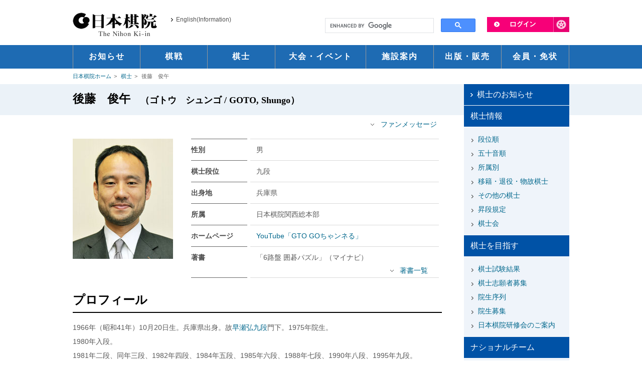

--- FILE ---
content_type: text/html
request_url: https://www.nihonkiin.or.jp/player/htm/ki000147.htm
body_size: 40378
content:
<!DOCTYPE html>
<html lang="ja">
<head>
	<meta charset="UTF-8">
	
	<meta name="description" content="日本の囲碁を代表する団体、日本棋院の囲碁公式ホームページです。／...">
<meta name="twitter:description" content="日本の囲碁を代表する団体、日本棋院の囲碁公式ホームページです。／..." />

	<meta name="keywords" content=",プロ棋士,梅沢由香里,万波佳奈,中島美絵子,万波奈穂,青葉かおり,">




	
		
		
		
		
			
			
			

			
				
			
		
		
		
		
		<title>後藤　俊午&nbsp;|&nbsp;棋士&nbsp;|&nbsp;囲碁の日本棋院</title>
		<meta name="twitter:title" content="後藤　俊午&nbsp;|&nbsp;棋士&nbsp;|&nbsp;囲碁の日本棋院" />
		
	
	


	
	<meta name="viewport" content="width=device-width,initial-scale=1">
	<link rel="shortcut icon" href="/common/images/favicon.ico">
	
	<link rel="alternate" type="application/atom+xml" title="Recent Entries" href="https://www.nihonkiin.or.jp/atom.xml" />
	
	
    <!-- Twitter Card -->
    <meta name="twitter:card" content="summary_large_image">
    <meta name="twitter:site" content="@Nihonkiin_pr">
    <meta name="twitter:creator" content="@Nihonkiin_pr">


    <meta name="twitter:image" content="http://www.nihonkiin.or.jp/images/twitter_card.jpg" />


    
	<!-- Open Graph Protocol -->
	<meta property="og:type" content="article">
	<meta property="og:locale" content="ja_JP">
	<meta property="og:title" content="囲碁の日本棋院">
	<meta property="og:url" content="https://www.nihonkiin.or.jp/player/htm/ki000147.html">
	
	<meta property="og:description" content="日本の囲碁を代表する団体、日本棋院の囲碁公式ホームページです。">
	<meta property="og:site_name" content="囲碁の日本棋院">
	
	<meta itemprop="description" content="日本の囲碁を代表する団体、日本棋院の囲碁公式ホームページです。">
	<meta itemprop="name" content="囲碁の日本棋院">
	<link rel="test" itemprop="url" href="https://www.nihonkiin.or.jp/">
	
	
	<link href="/common/css/reset.css" media="all" rel="stylesheet">
	<link href="/common/css/common.css?date=20250523" media="all" rel="stylesheet">
	<link href="/common/css/sp.css?date=20250620" media="all" rel="stylesheet">
	<link href="/common/css/screen.css?date=20250620" media="all" rel="stylesheet">
    <link href="/common/css/newcarousel.css" media="all" rel="stylesheet">
	<link href="/common/css/font.css" rel="alternate stylesheet" title="default">
	<link href="/common/css/fontL.css" rel="alternate stylesheet" title="large">
	<link href="/common/css/thickbox.css" media="all" rel="stylesheet">
	<link href="/common/css/print.css" media="print" rel="stylesheet">
	<script type="text/javascript" src="/common/js/jquery-1.8.3.min.js"></script>
	<!--[if lt IE 9]>
		<script src="/common/js/html5shiv-printshiv.js"></script>
		<script src="/common/js/respond.js"></script>
	<![endif]-->
	<script type="text/javascript" src="/common/js/styleswitcher.js"></script>
	<script type="text/javascript" src="/common/js/yuga.js"></script>
	<script type="text/javascript" src="/common/js/thickbox.js"></script>
	<script type="text/javascript" src="/common/js/jquery.bxslider.min.js"></script>
	
	<script type="text/javascript" src="/mt.js"></script>
	<script type="text/javascript" src="/common/js/url.js"></script>
	
	
	
	
		<script type="text/javascript" src="/common/js/fit_ifr3.0.js?auto=1"></script>
	
	
	
		
	




	



<!-- IEの場合、Edge強制移行 Start 2022.6.22 mat -->
<script>
	if(navigator.userAgent.indexOf('Trident') > 0){
		location.href = "microsoft-edge:" + location.href;
		setTimeout(autoClose,100);
	}
	function autoClose(){
		top.window.opener = top;
		top.window.open('','_parent', '');
		top.window.close();
	}
</script>
<!-- IEの場合、Edge強制移行 End 2022.6.22 mat -->

<!-- Global site tag (gtag.js) - Google Analytics -->
<script async src="https://www.googletagmanager.com/gtag/js?id=G-SPK3YLGDB6"></script>
<script>
  window.dataLayer = window.dataLayer || [];
  function gtag(){dataLayer.push(arguments);}
  gtag('js', new Date());

  gtag('config', 'G-SPK3YLGDB6');
</script>

</head>


	<body>
<header id="header">
	<div id="headerMiddle" class="inner">
		<div id="headerLogo">
			<h1 class="cl-norewrite"><a href="/"><img src="/common/images/logo.png" alt="日本棋院"></a></h1>
			<ul>
                <li class="sp_none"> <a href="/english" onclick="ga('send', 'event', 'ヘッダー', 'クリック', 'English(Information)')">English(Information)</a> </li>
                <li class="pc_none" id="menu"><a href="javascript:void(0);">MENU</a></li>
				<li class="pc_none" id="language"> <a href="/language/" onclick="ga('send', 'event', 'ヘッダー', 'クリック', 'スマホ - Language')">Language</a></li>
				<li class="pc_none" id="search"> <a href="/search/sp_search.html" target="_blank">検索</a></li>
				<li class="pc_none" id="pc"><a class="pcSiteChange" href="javascript:void(0);">PCサイト</a></li>
			</ul>
    </div>
		<!-- / #headerLogo -->
		<div id="headerRight" class="pt34">
            <div id="liLogin"><a href="#"><img src="/common/images/unav_login.png" alt="ログイン" class="btn"></a>
                <div id="dLogin">
					<p>ようこそ<span>ゲスト</span>さん</p>
					<ul>
						<li class="li_login li_no_bdr"><a href="https://mypage.nihonkiin.or.jp/login" target="_blank" onclick="ga('send', 'event', 'ログインメニュー', 'クリック', '日本棋院ID マイページ ログイン')">日本棋院IDマイページ<br>ログイン</a></li>
						<li><a href="/member/login/" onclick="ga('send', 'event', 'ログインメニュー', 'クリック', 'ログイン')">棋士コメント用ログイン</a></li>
						<li><a href="https://mypage.nihonkiin.or.jp/user/agreement" target="_blank" onclick="ga('send', 'event', 'ログインメニュー', 'クリック', '日本棋院ID マイページ')">新規ID登録 </a><br>(日本棋院IDマイページ)</li>
						<li><a href="javascript:setStartPage('https://www.nihonkiin.or.jp/')">ホームページに設定する</a></li>
					</ul>
				</div>
			</div>
			<div id="headerSearch">
                <iframe src="/search/search.html" scrolling="no"></iframe>
			</div>
			<!-- / #headerSearch -->
		</div>
		<!-- / #headerRight --> 
	</div>
	<!-- / #headerMiddle .inner -->
	<nav>
		<ul class="inner">
			<li class="li00 slidebox"><a href="/news/" onclick="ga('send', 'event', 'ヘッダー', 'クリック', 'お知らせ')"><span>お知らせ</span></a></li>
			<li class="li01 slidebox"><a href="/match/" onclick="ga('send', 'event', 'ヘッダー', 'クリック', '棋戦')"><span>棋戦</span></a></li>
			<li class="li02 slidebox"><a href="/player/" onclick="ga('send', 'event', 'ヘッダー', 'クリック', '棋士')"><span>棋士</span></a></li>
			<li class="li03 slidebox"><a href="/event/" onclick="ga('send', 'event', 'ヘッダー', 'クリック', '大会・イベント')"><span>大会・イベント</span></a></li>
			<li class="li04 slidebox"><a href="/sisetsu/" onclick="ga('send', 'event', 'ヘッダー', 'クリック', '施設案内')"><span>施設案内</span></a></li>
			<li class="li05 slidebox"><a href="/publishing/" onclick="ga('send', 'event', 'ヘッダー', 'クリック', '出版・販売')"><span>出版・販売</span></a></li>
			<li class="li06 slidebox"><a href="/member/" onclick="ga('send', 'event', 'ヘッダー', 'クリック', '会員・免状')"><span>会員・免状</span></a></li>
		</ul>
	</nav>
</header>



	
	
	

	
	


		
		
			<ul class="breadcrumb inner">
	<li><a href="/">日本棋院ホーム</a></li>
	

		
		
			
			
			
				<li><a href="/player/">棋士</a></li>
				<li>後藤　俊午</li>
				
			
			
			

			
		


		

</ul>
<div id="container" class="player player_details">
<div class="h1_wrapper"><h1>後藤　俊午<span>（ゴトウ　シュンゴ /  GOTO, Shungo）</span></h1></div>


	<div class="inner">
		<div id="content">
		
			
				
			

<!--
<div style="margin-bottom: 10px">
<script async
src="https://pagead2.googlesyndication.com/pagead/js/adsbygoogle.js"></script>
<!-- 日本棋院公式棋士詳細ページ --
<ins class="adsbygoogle"
      style="display:inline-block;width:736px;height:90px"
      data-ad-client="ca-pub-6375018206692817"
      data-ad-slot="8829141936"></ins>
<script>
      (adsbygoogle = window.adsbygoogle || []).push({}); </script>
</div>
-->
        
				<div class="t_right anchor_comment">
					<span class="ul_pagelink"><a href="#comments">ファンメッセージ</a></span>
				</div>
			

			
			<figure><img src="https://www.nihonkiin.or.jp/images/player/000147.jpg" alt="後藤　俊午"></figure>
			
			<table class="table1">
			
				<tr>
				<th>性別</th>
				<td>男</td>
			</tr>
			
			
			<tr>
				<th>棋士段位</th>
				<td>九段</td>
			</tr>
			
			
			<tr>
				<th>出身地</th>
				<td>兵庫県</td>
			</tr>
			
			
			<tr>
				<th>所属</th>
                <td>日本棋院関西総本部</td>
			</tr>
			
			
			
			
			
			<tr>
				<th>ホームページ</th>
				<td><a href="https://www.youtube.com/channel/UCtgK9EQnu9nu9eaYQswqk_A/featured">YouTube「GTO GOちゃンネる」</a><a class="yt-simple-endpoint style-scope yt-formatted-string" spellcheck="false" href="https://www.youtube.com/channel/UCtgK9EQnu9nu9eaYQswqk_A" dir="auto"><br /></a></td>
			</tr>
			
			
			
			
			
					
					
			
			
			
			<tr>
				<th>著書</th>
				<td><p>「6路盤 囲碁パズル」（マイナビ）</p>
				<span class="ul_pagelink right"><a href="#secWebPageKishiBookList">著書一覧</a></span></td>
			</tr>
			
		</table>
			
		
		<section>
			<h2>プロフィール</h2>
			<div><p>1966年（昭和41年）10月20日生。兵庫県出身。故<a href="/player/htm/ki000025.htm">早瀬弘九段</a>門下。1975年院生。<br /> 1980年入段。<br />1981年二段、同年三段、1982年四段、1984年五段、1985年六段、1988年七段、1990年八段、1995年九段。<br /> 門下に<a href="/player/htm/ki000369.htm">岩丸平七段</a>、<a href="/player/htm/ki000351.htm">山本賢太郎六段</a>、<a href="/player/htm/ki000532.htm">笠原悠暉初段</a><br />日本棋院関西総本部所属</p>
<p>2018年6月～ 2022年6月、日本棋院常務理事</p></div>
		</section>
		

<div align="center">
<script async
src="https://pagead2.googlesyndication.com/pagead/js/adsbygoogle.js?client=ca-pub-6375018206692817"
      crossorigin="anonymous"></script>
<!-- 棋士プロフィール横長 -->
<ins class="adsbygoogle"
      style="display:inline-block;width:728px;height:90px"
      data-ad-client="ca-pub-6375018206692817"
      data-ad-slot="4935311141"></ins>
<script>
      (adsbygoogle = window.adsbygoogle || []).push({}); </script>
</div>

        <script type="text/javascript" src="/common/js/player_results.js?20250910"></script>
        <section>
          <h2>棋士成績</h2>
          <table id="player-summary" class="table2">
            <caption class="t_right">更新日時：</caption>
            <thead>
              <tr>
                <th></th>
                <th>対局数</th>
                <th>勝数</th>
                <th>負数</th>
                <th>持碁</th>
                <th>無勝負</th>
              </tr>
            </thead>
            <tbody>
              <tr>
                <th>通算成績</th>
                <td></td>
                <td></td>
                <td></td>
                <td></td>
                <td></td>
              </tr>
              <tr>
                <th>本年成績</th>
                <td></td>
                <td></td>
                <td></td>
                <td></td>
                <td></td>
              </tr>
              <tr>
                <th>昨年成績</th>
                <td></td>
                <td></td>
                <td></td>
                <td></td>
                <td></td>
              </tr>
            </tbody>
          </table>
        </section>
        <section>
          <h2>対局結果と今後の予定（テレビ棋戦を除く）</h2>
          <table id="player-games" class="table2 table_tv_center">
            <caption class="t_right">更新日時：</caption>
            <thead>
              <tr>
                <th rowspan="2">対局日</th>
                <th rowspan="2">勝敗</th>
                <th rowspan="2">対局相手</th>
                <th colspan="3">棋戦</th>
              </tr>
              <tr>
                <th class="th_pale">名称</th>
                <th class="th_pale">回期</th>
                <th class="th_pale">段階</th>
              </tr>
            </thead>
            <tbody>
            </tbody>
          </table>
        </section>
        
		
		
			
		
		<div class="column1_1">
		
		
			<section class="col">
				<h2>棋戦主要履歴</h2>
				<div><dl>
<dt>昭和60年（1985年）</dt>
<dd>大手合第1部全勝優勝</dd>
<dt>昭和61年（1986年）</dt>
<dd>第11期棋聖戦六段戦準優勝</dd>
<dt>平成6年（1994年）</dt>
<dd>第19期棋聖戦八段戦準優勝</dd>
<dt>平成8年（1996年）</dt>
<dd>第22期天元戦準決勝進出</dd>
<dt>平成9年（1997年）</dt>
<dd>第22期碁聖戦準決勝進出</dd>
<dt>平成11年（1999年）</dt>
<dd><a href="/match/fujitsu/012.htm">第12回世界選手権富士通杯</a>本戦出場</dd>
<dt>平成14年（2002年）</dt>
<dd><a href="/match/toyota/001.htm">第1期トヨタ＆デンソー杯</a>本戦出場</dd>
</dl></div>
			</section>
		
		
		<section class="col">
			<h2>受賞歴</h2>
			<div><h3>囲碁関連受賞履歴</h3>
<dl>
<dt>平成2年（1990年）</dt>
<dd>第24回棋道賞勝率第1位賞・連勝記録賞受賞<br /> ☆28勝7敗　.800　14連勝<br /> 12回松原賞受賞</dd>
</dl>
<dl>
<dt>平成16年（2004年）</dt>
<dd>通算500勝達成</dd>
</dl></div>
		</section>
		
		
			</div><!-- / .column1_1 -->
		
		
		<section id="secWebPageKishiBookList">
			<h2>著書一覧</h2>
			<div><p>「6路盤 囲碁パズル」（マイナビ）</p></div>
		</section>
		
		
		
		
			








<section id="comments" class="SecComment comments feedback">
  <h2 class="title comments-header">ファンメッセージ</h2>
	

		<div class="comment_info">
							
				<p>棋士にメッセージを送って応援しましょう。<br />棋士にメッセージを送るためには日本棋院ID でログインが必要です。</p>
				<p class="link"><a href="/member/login/">日本棋院ID でログイン</a></p>
				<p>日本棋院ID をお持ちで無い方は、新規登録をお願いします。</p>
				<p class="link"><a href="https://mypage.nihonkiin.or.jp/user/agreement" target="_blank">新規ID 登録（無料）</a></p>
					</div>
	

  
		
		
			<!--返信でない場合-->
    	<article id="comment-669" class="comment" itemprop="comment" itemscope itemtype="http://schema.org/UserComments">
	
  <div class="comment-content" itemprop="commentText">
    <p>GTO様　最近、解説などでお目にかかれまんが、ファンの一人としてとても淋しいです。どうかまた、あのユーモアあふれた名解説を楽しみにしております。</p>
  </div>
	
	
		<div class="reply">
			
			<p class="comment-footer">
				<span class="spn01">[No.669]satiko </span>
				<span class="spn02"> |</span>
				<span class="spn03">
					<a href="#comment-669">2017年3月 5日 15:56</a>
					
											
					
				</span>
			</p>
		</div>
	
</article>

			

		
		
  
		
		
			<!--返信でない場合-->
    	<article id="comment-219" class="comment" itemprop="comment" itemscope itemtype="http://schema.org/UserComments">
	
  <div class="comment-content" itemprop="commentText">
    <p>後藤俊午様　ＮＨＫ杯戦の解説は期待通りの素晴らしいものでした。冒頭の布石「向い小目（向井）」には笑いました。そして院生師範の時、井山さんについて石井邦生九段から言外に「余りいじるな」と要望された話など興味深く拝聴しました。今週は来季王座戦の予選、ご健闘をお祈りいたします。</p>
  </div>
	
	
		<div class="reply">
			
			<p class="comment-footer">
				<span class="spn01">[No.219]satiko </span>
				<span class="spn02"> |</span>
				<span class="spn03">
					<a href="#comment-219">2015年10月19日 15:37</a>
					
											
					
				</span>
			</p>
		</div>
	
</article>

			

		
		
  
		
		
			<!--返信でない場合-->
    	<article id="comment-215" class="comment" itemprop="comment" itemscope itemtype="http://schema.org/UserComments">
	
  <div class="comment-content" itemprop="commentText">
    <p>後藤俊午様　名人戦大盤解説会の折、井山さんの著書へのサイン有難うございました。先週の碁聖リーグ入りに続き、次は天元戦リーグ入りを目指して頑張ってください。<br />
ＮＨＫ杯井山さんの対局の解説、とても楽しみです。立誠九段、善津九段そして今度の片岡九段戦、エピソードを含め名解説です。<br />
</p>
  </div>
	
	
		<div class="reply">
			
			<p class="comment-footer">
				<span class="spn01">[No.215]satiko </span>
				<span class="spn02"> |</span>
				<span class="spn03">
					<a href="#comment-215">2015年10月14日 15:36</a>
					
											
					
				</span>
			</p>
		</div>
	
</article>

			



	
		<div id="pageNav" class="content-nav">
			
			<ul class="pager">
	
	
		
		<li><span>1</span></li>
	
	
			</ul>
			
		</div>
	

	
	
<!---->

</section>


		
<!--
<script async
src="https://pagead2.googlesyndication.com/pagead/js/adsbygoogle.js"></script>
<!-- 日本棋院公式棋士詳細ページ --
<ins class="adsbygoogle"
      style="display:inline-block;width:736px;height:90px"
      data-ad-client="ca-pub-6375018206692817"
      data-ad-slot="8829141936"></ins>
<script>
      (adsbygoogle = window.adsbygoogle || []).push({}); </script>
-->
		</div><!-- / #content -->

        <aside id="sidenav" class="player">

<section>
		<h2><a href="/player_news/">棋士のお知らせ</a></h2>
		<h2><span>棋士情報</span></h2>
		<ul>
			<li><a href="/player/dan/">
				
					段位順
				
				</a></li>
			<li><a href="/player/kana/">
				
					五十音順
				
				</a></li>
			<li><a href="/player/group/">
				
					所属別
				
				</a></li>
			<li><a href="/player/retired/">
				
					移籍・退役・物故棋士
				
				</a></li>
			<li><a href="/player/others/">その他の棋士</a></li>
			<li><a href="/player/rank.html">昇段規定</a></li>
			<li><a href="/player/kishikai.html">棋士会</a></li>
		</ul>
		<h2><span>棋士を目指す</span></h2>
		<ul>
			<li><a href="/player/saiyou/result/">棋士試験結果</a></li>
			<li><a href="/player/saiyou/">棋士志願者募集</a></li>
			<li><a href="/player/insei/joretu/">院生序列</a></li>
			<li><a href="/player/insei/">院生募集</a></li>
			<li><a href="/player/insei/kensyukai.html">日本棋院研修会のご案内</a></li>
		</ul>
		<h2><span>ナショナルチーム</span></h2>
		<ul>
			<li><a href="/player/national/">ナショナルチームについて</a></li>
			<li class="link_list"><a href="/gnt_donation/" target="_blank">募金のお願い</a></li>
		</ul>
		<div id="playerInfo">
			<h2>棋士の情報発信</h2>
			<ul>
				<li class="li01"><a href="/player/links.html#homepage">ホームページ</a></li>
				<li class="li02"><a href="/player/links.html#blog">棋士ブログ</a></li>
				<li class="li03"><a href="/player/links.html#facebook">FACEBOOK</a></li>
				<li class="li04"><a href="/player/links.html#twitter">X（旧Twitter）</a></li>
			</ul>
		</div>
	</section>
	<p class="p_kansai"><a href="https://kansaikiin.jp/wp/prokisi/" target="_blank"><img src="/common/images/bnr_kansai_player.jpg" alt="関西棋院の棋士"></a></p>
	<section id="secCatSidenav" class="pc_none">
	<h2><span>カテゴリ</span></h2>
	<h2><a href="/match/">棋戦</a></h2>
	<h2><a href="/player/">棋士</a></h2>
	<h2><a href="/event/">囲碁大会・イベント</a></h2>
	<h2><a href="/sisetsu/">施設案内</a></h2>
	<h2><a href="/publishing/">出版・販売</a></h2>
	<h2><a href="/member/">会員情報</a></h2>
	<h2><a href="/teach/">囲碁学習・普及活動</a></h2>
	<h2><a href="/profile/">棋院概要</a></h2>
	<h2 id="liLoginSP"><a href="/member/login/">ログイン</a></h2>
</section>
<br>
<script async src="https://pagead2.googlesyndication.com/pagead/js/adsbygoogle.js"></script>
<!-- 日本棋院公式記事ページスクエア -->
<ins class="adsbygoogle" 
      style="display:inline-block;width:210px;height:210px" 
      data-ad-client="ca-pub-6375018206692817" 
      data-ad-slot="9086490363"></ins>
<script>
 (adsbygoogle = window.adsbygoogle || []).push({});</script>
</aside>

		
		
			
		
	

		</div><!-- / .inner -->
		
		
		
	</div>
	<!-- / #container -->
	<footer id="footer">


	<div id="goTop"><a href="#"></a></div>
	
	
		<iframe class="frm_foot_bnr" src="/footer_banner.html" width="100%" frameborder="0"></iframe>
	
		

	<div class="footer_ad_wrap_wrap">
    <div class="footer_ad_wrap clearfix">

<script async 
src="https://pagead2.googlesyndication.com/pagead/js/adsbygoogle.js?client=ca-pub-6375018206692817"
      crossorigin="anonymous"></script>
<!-- WWWフッター横長 -->
<ins class="adsbygoogle"
      style="display:block"
      data-ad-client="ca-pub-6375018206692817"
      data-ad-slot="5673677749"
      data-ad-format="auto"
      data-full-width-responsive="true"></ins>
<script>
      (adsbygoogle = window.adsbygoogle || []).push({});
</script>


    </div><!-- / .footer_ad_wrap -->
    </div><!-- / .footer_ad_wrap_wrap -->
	
	
	
	
	
	<div id="footerSitemap">
		<ul>
			<li><a href="/learn/" onclick="ga('send', 'event', 'フッターサイトマップ', 'クリック', '囲碁入門')">囲碁入門</a></li>
			<li><a href="https://mypage.nihonkiin.or.jp/" target="_blank" onclick="ga('send', 'event', 'フッターサイトマップ', 'クリック', '日本棋院ID マイページ')">日本棋院IDマイページ</a></li>
			<li><a href="http://u-gen.nihonkiin.or.jp/" target="_blank" onclick="ga('send', 'event', 'フッターサイトマップ', 'クリック', 'ネット対局')">ネット対局</a></li>
			<li><a href="http://njk.nihonkiin.or.jp/index_top.html" target="_blank" onclick="ga('send', 'event', 'フッターサイトマップ', 'クリック', '情報会員サービス')">情報会員サービス</a></li>
			<li><a href="http://www.rakuten.co.jp/nihonkiin/" target="_blank" onclick="ga('send', 'event', 'フッターサイトマップ', 'クリック', '出版・販売-オンラインショップ')">オンラインショップ</a></li>
			<li><a href="/news/" onclick="ga('send', 'event', 'フッターサイトマップ', 'クリック', 'お知らせ')">お知らせ</a></li>
			<li><a href="/etc/" onclick="ga('send', 'event', 'フッターサイトマップ', 'クリック', 'コラム')">コラム</a></li>
		</ul>
		<ul>
			<li><a href="/match/" onclick="ga('send', 'event', 'フッターサイトマップ', 'クリック', '棋戦')">棋戦</a>
				<ul>
					<li><a href="/match_news/" onclick="ga('send', 'event', 'フッターサイトマップ', 'クリック', '棋戦-新着情報')">新着情報</a></li>
					<li><a href="/match/internal/" onclick="ga('send', 'event', 'フッターサイトマップ', 'クリック', '棋戦-国内棋戦')">国内棋戦</a></li>
					<li><a href="/match/female/" onclick="ga('send', 'event', 'フッターサイトマップ', 'クリック', '棋戦-女性棋戦')">女性棋戦</a></li>
					<li><a href="/match/international/" onclick="ga('send', 'event', 'フッターサイトマップ', 'クリック', '棋戦-国際棋戦')">国際棋戦</a></li>
					<li><a href="/match/others/" onclick="ga('send', 'event', 'フッターサイトマップ', 'クリック', '棋戦-その他の棋戦')">その他の棋戦</a></li>
					<li><a href="/match/2week.html" onclick="ga('send', 'event', 'フッターサイトマップ', 'クリック', '棋戦-対局結果・予定')">対局結果・予定</a></li>
					<li><a href="/match/calendar.html" onclick="ga('send', 'event', 'フッターサイトマップ', 'クリック', '棋戦-棋戦カレンダー')">棋戦カレンダー</a></li>
					<li><a href="/match/kiyaku/" onclick="ga('send', 'event', 'フッターサイトマップ', 'クリック', '棋戦-日本囲碁規約')">日本囲碁規約</a></li>
				</ul>
			</li>
		</ul>
		<ul>
			<li><a href="/player/" onclick="ga('send', 'event', 'フッターサイトマップ', 'クリック', '棋士')">棋士</a>
				<ul>
					<li><a href="/player_news/" onclick="ga('send', 'event', 'フッターサイトマップ', 'クリック', '棋士-新着情報')">新着情報</a></li>
					<li><a href="/player/dan/" onclick="ga('send', 'event', 'フッターサイトマップ', 'クリック', '棋士-棋士一覧')">棋士一覧</a></li>
					<li><a href="/player/national/" onclick="ga('send', 'event', 'フッターサイトマップ', 'クリック', '棋士-ナショナルチーム')">ナショナルチーム</a></li>
					<li><a href="/player/saiyou/result/" onclick="ga('send', 'event', 'フッターサイトマップ', 'クリック', '棋士-棋士採用試験')">棋士採用試験</a></li>
					<li><a href="/player/insei/joretu/" onclick="ga('send', 'event', 'フッターサイトマップ', 'クリック', '棋士-院生序列')">院生序列</a></li>
					<li><a href="/player/kishikai.html" onclick="ga('send', 'event', 'フッターサイトマップ', 'クリック', '棋士-棋士会')">棋士会</a></li>
					<li class="player_info">棋士<a href="/player/links.html#homepage" onclick="ga('send', 'event', 'フッターサイトマップ', 'クリック', '棋士-棋士[HP]')">［HP］</a> <a href="/player/links.html#blog" onclick="ga('send', 'event', 'フッターサイトマップ', 'クリック', '棋士-棋士[Blog]')">［Blog］</a> <a href="/player/links.html#fb" onclick="ga('send', 'event', 'フッターサイトマップ', 'クリック', '棋士-棋士[Facebook]')">［Facebook］</a> <a href="/player/links.html#twitter" onclick="ga('send', 'event', 'フッターサイトマップ', 'クリック', '棋士-棋士[X（旧twitter）]')">［X（旧twitter）］</a></li>
				</ul>
			</li>
		</ul>
		<ul>
			<li><a href="/event/" onclick="ga('send', 'event', 'フッターサイトマップ', 'クリック', '囲碁大会・イベント')">囲碁大会・イベント</a>
				<ul>
					<li><a href="/event/news/" onclick="ga('send', 'event', 'フッターサイトマップ', 'クリック', '囲碁大会イベント-新着情報')">新着情報</a></li>
					<li><a href="/event/taikai/" onclick="ga('send', 'event', 'フッターサイトマップ', 'クリック', '囲碁大会イベント-囲碁大会')">囲碁大会</a></li>
					<li><a href="/event/events/" onclick="ga('send', 'event', 'フッターサイトマップ', 'クリック', '囲碁大会イベント-解説会・イベント')">解説会・イベント</a></li>
					<li><a href="/event/amakisen/" onclick="ga('send', 'event', 'フッターサイトマップ', 'クリック', '囲碁大会イベント-アマ大会一覧')">アマ大会一覧</a></li>
					<li><a href="/event/support/" onclick="ga('send', 'event', 'フッターサイトマップ', 'クリック', '囲碁大会イベント-後援申請')">後援申請</a></li>
					<li><a href="/event/support/kishi_haken.html" onclick="ga('send', 'event', 'フッターサイトマップ', 'クリック', '囲碁大会イベント-棋士派遣')">棋士派遣</a></li>
				</ul>
			</li>
		</ul>
		<ul>
			<li><a href="/sisetsu/" onclick="ga('send', 'event', 'フッターサイトマップ', 'クリック', '施設案内')">施設案内</a>
				<ul>
					<li><a href="/sisetsu/ichigaya/" onclick="ga('send', 'event', 'フッターサイトマップ', 'クリック', '施設案内-市ヶ谷本院')">東京本院</a></li>
					<li><a href="/sisetsu/yurakucho/" onclick="ga('send', 'event', 'フッターサイトマップ', 'クリック', '施設案内-有楽町囲碁センター')">有楽町囲碁センター</a></li>
					<li><a href="/sisetsu/chubu/" onclick="ga('send', 'event', 'フッターサイトマップ', 'クリック', '施設案内-中部総本部')">中部総本部</a></li>
					<li><a href="/sisetsu/kansai/" onclick="ga('send', 'event', 'フッターサイトマップ', 'クリック', '施設案内-関西総本部')">関西総本部</a></li>
					<li><a href="/sisetsu/umeda/" onclick="ga('send', 'event', 'フッターサイトマップ', 'クリック', '施設案内-梅田囲碁サロン')">梅田囲碁サロン</a></li>
					<li><a href="/profile/sisetsu/kaigai.html" onclick="ga('send', 'event', 'フッターサイトマップ', 'クリック', '施設案内-海外施設')">海外施設</a></li>
				</ul>
			</li>
		</ul>
		<ul>
			<li><a href="/publishing/" onclick="ga('send', 'event', 'フッターサイトマップ', 'クリック', '出版・販売')">出版・販売</a>
				<ul>
					<li><a href="/publishing/news/" onclick="ga('send', 'event', 'フッターサイトマップ', 'クリック', '出版・販売情報-新着情報')">新着情報</a></li>
					<li><a href="/publishing/go_world/" onclick="ga('send', 'event', 'フッターサイトマップ', 'クリック', '出版・販売-碁ワールド')">碁ワールド</a></li>
                	<li><a href="https://nihonkiin.net/" target="_blank" onclick="ga('send', 'event', 'フッターサイトマップ', 'クリック', '出版・販売-棋道web')">棋道web</a></li>
					<li><a href="/publishing/go_weekly/" onclick="ga('send', 'event', 'フッターサイトマップ', 'クリック', '出版・販売-週刊碁（バックナンバー）')">週刊碁（バックナンバー）</a></li>
					<li><a href="/publishing/igo_mirai/" onclick="ga('send', 'event', 'フッターサイトマップ', 'クリック', '出版・販売-囲碁未来（バックナンバー）')">囲碁未来（バックナンバー）</a></li>
					<li><a href="/publishing/books/" onclick="ga('send', 'event', 'フッターサイトマップ', 'クリック', '出版・販売-書籍')">書籍</a></li>
                    <!-- li><a href="/publishing/books/ebook/" onclick="ga('send', 'event', 'フッターサイトマップ', 'クリック', '電子書籍')">電子書籍</a></li -->
					<li><a href="http://www.rakuten.co.jp/nihonkiin/" target="_blank" onclick="ga('send', 'event', 'フッターサイトマップ', 'クリック', '出版・販売-オンラインショップ')">オンラインショップ</a></li>
				</ul>
			</li>
		</ul>
		<ul>
			<li><a href="/member/" onclick="ga('send', 'event', 'フッターサイトマップ', 'クリック', '会員組織')">会員組織</a>
				<ul>
					<li><a href="/member/" onclick="ga('send', 'event', 'フッターサイトマップ', 'クリック', '会員情報-個人会員')">個人会員</a></li>
					<li><a href="/member/index.html#houjinMember" onclick="ga('send', 'event', 'フッターサイトマップ', 'クリック', '会員情報-法人会員')">法人会員</a></li>
				</ul>
			</li>
		</ul>
		<ul>
			<li><a href="/teach/" onclick="ga('send', 'event', 'フッターサイトマップ', 'クリック', '囲碁学習・普及活動')">囲碁学習・普及活動</a>
				<ul>
					<li><a href="/teach/lesson/" onclick="ga('send', 'event', 'フッターサイトマップ', 'クリック', '囲碁学習・普及活動-楽しい囲碁入門')">楽しい囲碁入門</a></li>
					<li><a href="/teach/kiin_editor/" onclick="ga('send', 'event', 'フッターサイトマップ', 'クリック', '囲碁学習・普及活動-Kiin Editor')">Kiin Editor</a></li>
					<li><a href="/teach/app/" onclick="ga('send', 'event', 'フッターサイトマップ', 'クリック', '囲碁学習・普及活動-スマホアプリ')">スマホアプリ</a></li>
					<li><a href="/teach/school/" onclick="ga('send', 'event', 'フッターサイトマップ', 'クリック', '囲碁学習・普及活動-全国の囲碁教室')">全国の囲碁教室</a></li>
					<li><a href="/teach/menjo.html" onclick="ga('send', 'event', 'フッターサイトマップ', 'クリック', '囲碁学習・普及活動-免状の取得')">免状の取得</a></li>
					<li><a href="/teach/gakkouigo/" onclick="ga('send', 'event', 'フッターサイトマップ', 'クリック', '囲碁学習・普及活動-普及事業')">普及事業</a></li>
					<li><a href="/teach/hukyu.html" onclick="ga('send', 'event', 'フッターサイトマップ', 'クリック', '囲碁学習・普及活動-指導者育成')">指導者育成</a></li>
					<li><a href="/teach/igotaishi_profile.html" onclick="ga('send', 'event', 'フッターサイトマップ', 'クリック', '囲碁学習・普及活動-囲碁大使')">囲碁大使</a></li>
				</ul>
			</li>
		</ul>
		<ul>
			<li><a href="/link/" onclick="ga('send', 'event', 'フッターサイトマップ', 'クリック', 'リンク')">リンク</a>
				<ul>
					<li><a href="/link/index.html#kiin" onclick="ga('send', 'event', 'フッターサイトマップ', 'クリック', 'リンク-日本棋院支部')">日本棋院支部</a></li>
					<li><a href="/link/index.html#school" onclick="ga('send', 'event', 'フッターサイトマップ', 'クリック', 'リンク-学校囲碁部・教室')">学校囲碁部・教室</a></li>
					<li><a href="/link/index.html#domestic" onclick="ga('send', 'event', 'フッターサイトマップ', 'クリック', 'リンク-国内の囲碁団体')">国内の囲碁団体</a></li>
					<li><a href="/link/index.html#abroad" onclick="ga('send', 'event', 'フッターサイトマップ', 'クリック', 'リンク-国外の囲碁団')">国外の囲碁団体</a></li>
					<li><a href="/link/index.html#sports" onclick="ga('send', 'event', 'フッターサイトマップ', 'クリック', 'リンク-頭脳スポーツ')">頭脳スポーツ</a></li>
					<li><a href="/link/index.html#abroad2" onclick="ga('send', 'event', 'フッターサイトマップ', 'クリック', 'リンク-文化庁・海外普及')">文化庁・海外普及</a></li>
				</ul>
			</li>
		</ul>
		<ul>
			<li><a href="/profile/" onclick="ga('send', 'event', 'フッターサイトマップ', 'クリック', '棋院概要')">棋院概要</a>
				<ul>
					<li><a href="/profile/gaiyou" onclick="ga('send', 'event', 'フッターサイトマップ', 'クリック', '棋院概要-組織概要')">組織概要</a></li>
					<li><a href="/profile/service/" onclick="ga('send', 'event', 'フッターサイトマップ', 'クリック', '棋院概要-事業内容')">事業内容</a></li>
					<li><a href="/profile/enkaku/" onclick="ga('send', 'event', 'フッターサイトマップ', 'クリック', '棋院概要-沿革')">沿革</a></li>
					<li><a href="/profile/info/officialaccount.html" onclick="ga('send', 'event', 'フッターサイトマップ', 'クリック', '棋院概要-公式アカウント一覧')">公式アカウント一覧</a></li>
					<li><a href="/profile/partner/kisen.html" onclick="ga('send', 'event', 'フッターサイトマップ', 'クリック', '棋院概要-スポンサー')">スポンサー</a></li>
					<li><a href="/profile/faq/" onclick="ga('send', 'event', 'フッターサイトマップ', 'クリック', '棋院概要-よくあるご質問')">よくあるご質問</a></li>
					<li><a href="/profile/inquiry/" onclick="ga('send', 'event', 'フッターサイトマップ', 'クリック', '棋院概要-お問い合わせ')">お問い合わせ</a></li>
				</ul>
			</li>
		</ul>
	</div>
	<!-- / #footer_sitemap -->
	<div id="footerBottom">
		<div class="inner">
			<p id="footerLogo" class="sp_none"><img src="/common/images/logo_footer.png" alt="日本棋院"></p>
			<div id="footerRight">
				<ul>
					<li><a href="/sitepolicy/" onclick="ga('send', 'event', 'フッター', 'クリック', 'サイトポリシー')">サイトポリシー</a></li>
					<li class="pc_none"><a href="/profile/" onclick="ga('send', 'event', 'フッター', 'クリック', '棋院概要')">棋院概要</a></li>
					<li><a href="/sitepolicy/link.html" onclick="ga('send', 'event', 'フッター', 'クリック', '棋譜使用・リンクについて')">棋譜使用・リンクについて</a></li>
					<li><a href="/privacy/" onclick="ga('send', 'event', 'フッター', 'クリック', '個人情報保護方針')">個人情報保護方針</a></li>
					<!-- li><a href="/socialmediapolicy/" onclick="ga('send', 'event', 'フッター', 'クリック', 'SNS活用ガイドライン')">SNS活用ガイドライン</a></li -->
					<!-- li class="pc_none"><a href="/link/" onclick="ga('send', 'event', 'フッター', 'クリック', 'リンク')">リンク</a></li -->
					<li><a href="/profile/inquiry/" onclick="ga('send', 'event', 'フッター', 'クリック', 'お問い合わせ')">お問い合わせ</a></li>
					<li><a href="/sitemap/" onclick="ga('send', 'event', 'フッター', 'クリック', 'サイトマップ')">サイトマップ</a></li>
				</ul>
				<p id="pcView" class="pc_none"><a class="pcSiteChange" href="javascript:void(0);">PCサイト</a></p>
				<p class="copyright">Copyright (c) 1996-<script>D = new Date();Y = D.getFullYear();document.write(Y);</script> Nihonkiin all rights reserved.</p>
			</div>
		</div>
		<!-- / #footer_right --> 
	</div>
	<!-- / #footer_bottom --> 
</footer>
<!-- Footer -->
<!--<aside id="sidenav_sp" class="sidenav_sub pc_none">
	<section id="secCatSidenav">
		<h2><span>カテゴリ</span></h2>
		<h2><a href="/match/">棋戦</a></h2>
		<h2><a href="/player/">棋士</a></h2>
		<h2><a href="/event/">囲碁大会・イベント</a></h2>
		<h2><a href="/sisetsu/">施設案内</a></h2>
		<h2><a href="/publishing/">出版・販売</a></h2>
		<h2><a href="/member/">会員情報</a></h2>
		<h2><a href="/teach/">囲碁学習・普及活動</a></h2>
		<h2><a href="/profile/">棋院概要</a></h2>
		<h2 id="liLoginSP"><a href="/member/login/">ログイン</a></h2>
	</section>
</aside>
-->

<script type="text/javascript" src="/common/js/main.js?date=20250526"></script> 
<script>
	$(function(){
		//メインバナー0件の場合はバナーエリアを非表示にする
		if( $('.slider1 li').length < 1 ){
			$('#bnrHeader').css('display','none');
		}
		//メインバナー1件の場合はスライドOFF
		var n = $(".slider1 li").length;
		if( n > 1 ){
			var mainBnr = $('.slider1').bxSlider({
				auto: true,
				pause: 8000,
				speed: 500,
				onSlideAfter: function(){
				mainBnr.startAuto();
				}
			});
		}
		$('.slider2').bxSlider({
			auto: true,
			pager:false,
			minSlides: 5,
			maxSlides: 5,
			slideWidth: 160,
			slideMargin: 30,
			moveSlides: 1,
			speed: 1000,
		});
	});
</script>


	


<script>
  (function(i,s,o,g,r,a,m){i['GoogleAnalyticsObject']=r;i[r]=i[r]||function(){
  (i[r].q=i[r].q||[]).push(arguments)},i[r].l=1*new Date();a=s.createElement(o),
  m=s.getElementsByTagName(o)[0];a.async=1;a.src=g;m.parentNode.insertBefore(a,m)
  })(window,document,'script','//www.google-analytics.com/analytics.js','ga');
  ga('create', 'UA-2296944-1', 'auto');
  ga('require', 'displayfeatures');
  ga('send', 'pageview');

</script>

<script type="text/javascript">
piAId = '347981';
piCId = '1277';

(function() {
 function async_load(){
  var s = document.createElement('script'); s.type = 'text/javascript';
  s.src = ('https:' == document.location.protocol ? 'https://pi' : 'http://cdn') + '.pardot.com/pd.js';
  var c = document.getElementsByTagName('script')[0]; c.parentNode.insertBefore(s, c);
 }
 if(window.attachEvent) { window.attachEvent('onload', async_load); }
 else { window.addEventListener('load', async_load, false); }
})();
</script>

<!-- 20200715 HM delete ST
<script>
window.addEventListener("wovnLangChanged", function() {
	console.log("called");
	var e = WOVN.io.getCurrentLang();
	ga('send', 'event', 'WOVN', 'Change language',
   		'changet to:' + e.name, e);
});
</script>
20200715 HM delete ED -->

</body>
</html>





--- FILE ---
content_type: text/html; charset=utf-8
request_url: https://www.google.com/recaptcha/api2/aframe
body_size: 111
content:
<!DOCTYPE HTML><html><head><meta http-equiv="content-type" content="text/html; charset=UTF-8"></head><body><script nonce="9rZ8useslRqEaCY4gVoT_w">/** Anti-fraud and anti-abuse applications only. See google.com/recaptcha */ try{var clients={'sodar':'https://pagead2.googlesyndication.com/pagead/sodar?'};window.addEventListener("message",function(a){try{if(a.source===window.parent){var b=JSON.parse(a.data);var c=clients[b['id']];if(c){var d=document.createElement('img');d.src=c+b['params']+'&rc='+(localStorage.getItem("rc::a")?sessionStorage.getItem("rc::b"):"");window.document.body.appendChild(d);sessionStorage.setItem("rc::e",parseInt(sessionStorage.getItem("rc::e")||0)+1);localStorage.setItem("rc::h",'1769798559738');}}}catch(b){}});window.parent.postMessage("_grecaptcha_ready", "*");}catch(b){}</script></body></html>

--- FILE ---
content_type: text/css
request_url: https://www.nihonkiin.or.jp/common/css/reset.css
body_size: 1004
content:
@charset "utf-8";

/* reset */

html, body, div, span, object, iframe,
h1, h2, h3, h4, h5, h6, p, blockquote, pre,
abbr, address, cite, code,
del, dfn, em, img, ins, kbd, q, samp,
small, strong, sub, sup, var,
b, i,
dl, dt, dd, ol, ul, li,
fieldset, form, label, legend,
table, caption, tbody, tfoot, thead, tr, th, td,
article, aside, dialog, figure, footer, header,
hgroup, menu, nav, section,
time, mark, audio, video {
	margin:0;
	padding:0;
	border:0;
	outline:0;
	vertical-align:baseline;
}
article, aside, dialog, figure, footer, header,
hgroup, nav, section {
	display:block;
}
ol, ul, dl {
	list-style: none;
}
a {
    margin:0;
    padding:0;
    font-size:100%;
    vertical-align:baseline;
    background:transparent;

}
a:hover {
	text-decoration: underline;
}

/* tables still need 'cellspacing="0"' in the markup */

table {
    border-collapse:collapse;
    border-spacing:0;
}
table th{
	font-weight:normal;
}
img{
	border-width: 0px;
	border-style: none;
	vertical-align:bottom;
}
em {
	font-style: normal;
}


/* IE <br/> 対策  */

br {
	letter-spacing:0;
}

--- FILE ---
content_type: text/css
request_url: https://www.nihonkiin.or.jp/common/css/common.css
body_size: 41968
content:
@charset "UTF-8";

@media screen and (min-width: 741px),print {/*pc用スタイル*/
/* ----------------------------------------
 * 共通
 * ---------------------------------------- */
body {
	color: #595959;
	font-size: 14px;/*font.css*/
	font-family: "Lucida Grande", 'メイリオ', Meiryo, 'ヒラギノ角ゴ Pro W3', 'Hiragino Kaku Gothic Pro', Osaka, sans-serif, 'ＭＳ Ｐゴシック', "MS PGothic";
	line-height: 2;
	width: 100%;
	min-width: 990px;
	overflow-x: hidden;
}
.inner {
	width: 990px;
	margin: 0 auto;/*overflow: hidden;*/
}
a {
	text-decoration: none;
	color: #00678C;
	outline: none;
}
a:hover {
	text-decoration: underline;
	color: #F22488;
}
a.link {
	background-image: url(../images/arrow_gray.png);
	background-position: 0px .5em;
	background-repeat: no-repeat;
	padding-left: 13px;
}
a.link[target="_blank"] {
	background-image: url(../images/arrow_gray.png), url(../images/ico_extlink.png);
	background-position: 0px .5em, 100% 50%;
	background-repeat: no-repeat;
	padding-left: 13px;
	padding-right: 18px;
}
iframe {
	vertical-align: bottom;
}
iframe body {
	background: none;
}
em {
	font-weight: bold;
}
.pc_none {
	display:none!important;
}
/* clearfix
======================================= */
.clearfix:before,
.clearfix:after {
	content: "";
	display: block;
	overflow: hidden!important;
}
.clearfix:after {
	clear: both;
}
.clear_both {
	clear: both;
}
/* For IE 6/7 (trigger hasLayout) */
.clearfix {
	zoom: 1;
}
/* ヘッダー
======================================= */
header {
	font-size: 12px;
}
header ul {
	overflow: hidden;
}
header ul li,
header h1,
header p,
header input {
	float: left;
}
header a {
	color: #535353;
}
header a:hover {
	text-decoration: none;
}
#headerLogo li a,
#ulSnav a {
	background-image: url(../images/arrow_black.png);
	background-repeat: no-repeat;
	background-position: 0 50%;
	padding-left: 10px;
	margin-left: 16px;
}
#headerUnav {
	background-color: #1e6bb3;
}
#headerMiddle {
	overflow: hidden;
	height: 90px;
}
#headerLogo {
	float: left;
	padding: 12px 0 13px;
	line-height: 65px;
	overflow: hidden;
}
#headerLogo h1 {
	margin-right: 12px;
}
#headerLogo ul {
	overflow: hidden;
	width: 24em;
	margin-top: 15px;
	float: left;
}
#headerLogo li {
	line-height: 2;
}
#headerRight {
	float: right;
	padding-top: 13px;
	overflow: hidden;
}
#ulSnav {
	float: right;
	margin-bottom: 9px;
}
#fontSize {
	clear: both;
	float: left;
	background-image: url(../images/fontSize.png);
	background-repeat: no-repeat;
	width: 156px;
	height: 25px;
}
#fontSize dt {
	display: none;
}
#fontSize dd {
	float: right;
	overflow: hidden;
	text-indent: -1500em;
}
#fontSize a {
	display: block;
}
#fontM a {
	height: 25px;
	width: 47px;
}
#fontL a {
	height: 25px;
	width: 46px;
}
#headerSearch {
	float: right;
	margin-right: 23px;
	line-height: 32px;
}
#headerSearch iframe {
       height: 35px;
       overflow: hidden;
}
#headerSearch a:before {
        content: "\003e";
}
#headerSearch input[type="text"] {
	width: 140px;
	height: 23px;
	border: 1px solid #ccc;
	/*color: #999;*/
	padding: 0;
}
#headerSearch .dSearch {
	background: url(../images/btn_search_on.png) no-repeat 0 0;
	float: left;
	height: 25px;
	width: 57px;
}
#headerSearch .dSearch input:hover {
	opacity: 0;
}
#liLogin {
	float: right;
}
header nav {
	background-color: #1e6bb3;
}
#home header nav {
	margin-bottom: 4px;
}
/*　ログイン
======================================= */
#dLogin {
	border: 1px solid #bbb;
	background-color: #fff;
	position: absolute;
	/*display:none;*/
	top: 30px;
	right: 50%;
	margin-right: -495px;
	width: 226px;
	z-index: 100;
	display: none;
}
#dLogin a {
	color: #00678C;
}
#dLogin a:hover {
	color: #F22488;
}
#dLogin p {
	padding: 1em 1em 0;
	float: none;
}
#dLogin p {
	padding: 1em 1em 0;
	float: none;
}
#dLogin p span {
	color: #00678C;
}
#dLogin ul {
	height: auto;
}
#dLogin li {
	border-top: 1px dotted #bbb;
	color: #00678C;
	background-image: url(../images/arrow_gray.png);
	background-repeat: no-repeat;
	background-position: 20px 1em;
	padding: .5em .5em .5em 33px;
	line-height: 1.6;
	float: none;
}
#dLogin .li_no_bdr {
	border-top: none;
}
#dLogin .li_login {
	background-image: none;
	padding: 1em;
}
#dLogin .li_login a {
	background-image: url(../images/arrow_blue.png);
	background-repeat: no-repeat;
	background-color: #E0EAF6;
	background-position: 13px 50%;
	border: 1px solid #98B9DC;
	padding: .5em .5em .5em 30px;
	display: block;
}
#dLogin li a[target="_blank"] {
	background-image: url(../images/ico_extlink.png);
	background-position: 100% 50%;
	background-repeat: no-repeat;
	padding-right: 18px;
}
/*　グローバルナビ
======================================= */
header nav li {
	border-left: 1px solid #999999;
	display: inline-table;
	text-align: center;
	letter-spacing: 2px;
}
nav .li00 {
	width: 133px;
}
nav .li01 {
	width: 133px;
}
nav .li02 {
	width: 134px;
}
nav .li03 {
	width: 180px;
}
nav .li04 {
	width: 134px;
}
nav .li05 {
	width: 134px;
}
nav .li06 {
	border-right: 1px solid #999999;
	width: 134px;
}
header nav li:hover {
	/*background-color: #EBF2F8;*/
}
header nav li a {
	color: #FFFFFF;
	display: table-cell;
	font-size: 16px;
	font-weight: bold;
	height: 47px;
	vertical-align: middle;
	width: 100%;
}
header nav li a:hover {
	text-decoration: none;
}

/*　グローバルナビ・プルダウン
======================================= */
.row{
	position: absolute;
	top: 167px;
	left: 0;
	/*display: none;*/
	z-index: 99999;
	height: auto;
	display: none;
	background-color:#D9E6F6;
	padding: 22px 0 0 0;
	width: 100%;
}

.submenu_wrap{
	width: 990px;
	margin: 0 auto;
}

.submenu_wrap ul li{
	float: none;
	display: block !important;
	text-align: left;
	position: relative;
	border-left: none;
}

.submenu_wrap ul li a{
	color:#016891;
	display: block !important;
	height: 25px;
	font-weight:normal;
	font-size: 14px;
	letter-spacing: 0;
}

.submenu_wrap ul li :hover{
	color: #F10072;
	text-decoration: underline;
}

.submenu_wrap ul li:hover {
	background-color: #D9E6F6;
}

.submenu_box{
	float: left;
	width: 173px;
    padding-right: 30px;
}

.wide{
	width: 200px;
}

.submenu_box h4, .submenu_box .point-text {
	color:#016891;
	font-weight:bold;
	font-size: 16px;
	border-bottom: 1px dotted #006792;
	margin-bottom: 8px;
	text-align: left;
}

.submenu_box h4 a,.point-text a{
	color:#016891 !important;
	font-weight:bold !important;
	font-size: 16px !important;

}

.submenu_box .point-text a {
	height: inherit;
}

.submenu_box h4 a:hover,
.point-text a:hover,
.submenu_wrap h3 a:hover{
	color: #F10072 !important;
}

.submenu_wrap .last-child{
	padding-right:0px;
}

.submenu_wrap h3{
	font-size: 16px;
	font-weight: normal;
	margin-bottom: 15px;
	height: 33px;
	text-align: left;
}

.submenu_wrap h3 span.first-child{
	background-color: #4587C4;
	display: inline-block;
	line-height: 33px;
	padding-right: 25px;
	margin-right: 15px;
}

.submenu_wrap h3 span a{
	background-color: #4587C4;
	color: #FFFFFF;
	font-size: 17px;
	font-weight:bold;
	background-image: url(../images/arrow_footer_bottom.png);
	background-position: 15px 49%;
	background-repeat: no-repeat;
	line-height: 33px;
	padding-left: 35px;
}

.submenu_wrap h3 span a:hover{
	text-decoration: underline;
}

.submenu_ttl_bg{
	background-color: #FFFFFF;
}

.close_btn{
	margin-top: 10px;
}

.close_btn a{
	text-align: center;
	padding: 2px 0;
	background-color:#C7D9F1;
	color:#006792;
	font-size: 15px;
	display: block;
	background-image: url(../images/close_btn.jpg);
	background-position: 46% 49%;
	background-repeat: no-repeat;
	width: 990px;
	margin: 0 auto;
	line-height: 49px;
}

.close_btn a:hover{
	color: #F10072;
}

.current {
	background-color: #EBF2F8;
}

.current a span{
	color: #F22488;
}

.submenu_wrap .link_list a{
	padding-left: 5px;
}

.submenu_wrap .link_list02 a:before{
	content: " ";
}

.submenu_wrap .link_list02 a:after{
	content: url("../images/ico_extlink.png");
	margin-left: 5px;
}

header nav li .submenu_wrap a{
	display: inline !important;
}

.submenu_wrap a{
	background-color: none !important;
}

/* サイドナビ
======================================= */
#sidenav h2 {
	background-color: #0052A6;
	font-size: 16px;/*font.css*/
	font-weight: normal;
	color: #fff;
	border-bottom: 1px solid #fff;
	margin-bottom: 0;
}
#sidenav h2 a {
	background-image: url(../images/arrow_white.gif);
	background-position: 13px 1.1em;
	background-repeat: no-repeat;
	color: #fff;
	padding: 5px 0 5px 26px;
	display: block;
	background-color: #0052A6;
}
#sidenav h2 a:hover {
	background-color: #F10072;
	text-decoration: none;
	color: #fff;
}
#sidenav h2 a.line_h150 {
	background-position: 13px 0.8em;
}
#sidenav h2 span {
	padding: 5px 0 5px 13px;
	display: block;
}
#sidenav h3 {
	background-color: #EFF4FA;
	font-size: 13px;/*font.css*/
	color: #404040;
	padding-left: 13px;
	border-bottom: 1px dotted #595959;
	background-image: url(../images/ico_list01.png);
	background-position: .8em 1.3em;
	background-repeat: no-repeat;
	padding: .5em .5em .5em 1.8em;
}
#sidenav ul {
	padding: 10px 0;
	background-color: #EFF4FA;
}
#sidenav ul ul {
	padding: 0;/*margin-left: -28px;*/
}
#sidenav li {
	position: relative;
}
#sidenav li a,
#sidenav li span {
	background-image: url(../images/arrow_gray.png);
	background-position: 15px .9em;/*font.css*/
	background-repeat: no-repeat;
	color: #00678C;
	display: block;
	padding: 0 1em 0 28px;
}
#sidenav li ul li a {
	padding-left: 40px;
}
#sidenav li li a {
	/*padding-left: 40px;*/
	background-position: 25px .9em;
}
#sidenav li:hover {
	text-decoration: none;
}
#sidenav li a:hover {
	color: #F10072;
	text-decoration: none;
	background-color: #fff;
}
#sidenav li a[target="_blank"] {
	background-image: url(../images/arrow_gray.png)!important;
	background-position: 15px .9em!important;
	background-repeat: no-repeat;
	color: #00678C;
	display: block;
	padding: 0 0 0 28px!important;
}
#sidenav li a[target="_blank"]:after {
	content: url(../images/ico_extlink.png);
	padding-left: .3em;
}
#sidenav p {
	background-color: #EFF4FA;
	padding: 10px 20px 0;
}
#sidenav.news_side li a[target="_blank"]:after {
	content: "";
}
#sidenav .arch_btn {
	display: block;
	height: 13px;
	position: absolute;
	width: 13px;
	top: .5em;
	left: 6em;
	color: transparent;
	padding: 0;
}
#sidenav .arch_btn img {
	vertical-align: top;
}
#sidenav .lst_m {
	background-color: #fff;
	margin: 0 1em;
	overflow: hidden;
}
#sidenav .lst_m li {
	float: left;
	width: 50%;
}
/* フッター
======================================= */
footer {
	background-color: #EBF2F8;
	position: relative;
}
footer ul {
	overflow: hidden;
}
footer li {
	float: left;
}
/* footerSitemap */
#footerSitemap,
.footerSitemap {
	width: 990px;
	margin: 0 auto;
	padding-bottom: 27px;
}
#footerSitemap li,
.footerSitemap li {
	background-image: url(../images/arrow_black.png);
	background-position: 0 .7em;
	background-repeat: no-repeat;
	padding-left: 13px;
	margin: 0 30px 14px 0;
	float:left;
}
#footerSitemap li a,
.footerSitemap li a {
	color: #333;
}
#footerSitemap li a:hover,
.footerSitemap li a:hover {
	color: #F10072;
}
#footerSitemap li a[target="_blank"],
.footerSitemap li a[target="_blank"] {
	background-image: url(../images/ico_extlink.png);
	background-position: 100% 50%;
	background-repeat: no-repeat;
	padding-right: 18px;
}
#footerSitemap li ul,
.footerSitemap li ul {
	margin-left: -20px;
}
#footerSitemap li li,
.footerSitemap li li {
	line-height: 16px;/*font.css*/
	font-size: 12px;/*font.css*/
	background-image: none;
	border-left: 1px dotted #808080;
	padding: 0 20px;
	margin: 0 0 .5em;
}
/* footerBottom */
#footerBottom {
	overflow: hidden;
	background-color: #0056A2;
	font-size: 12px;/*font.css*/
}
#footerLogo {
	float: left;
	padding: 14px 0 18px;
	width: 162px;
}
#footerRight {
	float: right;
	padding-top: 25px;
	text-align: right;
}
#footerRight li {
	margin-left: 16px;
}
#footerRight li a {
	background-image: url(../images/arrow_footer_bottom.png);
	background-position: 0 50%;
	background-repeat: no-repeat;
	padding-left: 10px;
	color: #fff;
}
#footerRight .copyright {
	color: #99BBDA;
}
/*トップに戻るボタン*/
#goTop a {
	position: fixed;
	width: 63px;
	height: 63px;
	background-image: url(../images/gotop.png);
	background-repeat: no-repeat;
	bottom: 100px;
	right: 10px;
	display: block;
	z-index:10000;
}
#goTop a:hover {
	background-image: url(../images/gotop_on.png);
}
/**
　バナー
==================================================*/
/*メインバナー・カテゴリトップ共通*/
#bnrHeader {
	background: url(/common/images/mainvisual_bg.gif) repeat left top;
	position: relative;
}
#bnrHeader .inner,
#bnrHeader .bx-wrapper {
 	height:270px;
}
#bnrHeader .slider1 {
	height: 270px;
	overflow:hidden;
	/*-webkit-transform: translatex(0);
	-moz-transform: translatex(0);
	-ms-transform: translatex(0);
	-o-transform: translatex(0);
	transform: translatex(0);*/
}
#bnrHeader .slider1 li {/*スマホからPC表示に切り替えた時にstyle属性で上書きされている要素を打ち消す*/
	width:990px!important;
}

/* サイドバナー（とりあえずトップページのみ） */
#bnrHeaderSide {
	position: absolute;
	top: -166px;
	width: 100%;
}
#bnrHeaderSide li.first-child {
	position: absolute;
	left: 50%;
	margin-left: -672px;
	top: 0;
}
#bnrHeaderSide li.last-child {
	position: absolute;
	right: 50%;
	margin-right: -672px;
	top: 0;
}
#bnrHeader .ul_link_buttons {
	overflow: hidden;
	width: 990px;
	margin: 0 auto;
	padding: 10px 0 20px;
}
#bnrHeader .ul_link_buttons li {
	float: left;
	margin-left: 10px;
}
#bnrHeader .ul_link_buttons li.first-child {
	margin-left: 0;
}
/* フッターバナー */
#footerBnr {
	margin: 0 auto;
	padding: 23px 0px;
	width: 990px;
}
/*bxslider*/
.bx-wrapper {
	position: relative;
	margin: 0 auto;
	padding: 0;
 *zoom: 1;
}
.bx-wrapper img {
	/*max-width: 100%;
	width:100%;
	height:auto;*/
	display: block;
}
.bx-wrapper .bx-viewport {
	/*fix other elements on the page moving (on Chrome)*/
	-webkit-transform: translatez(0);
	-moz-transform: translatez(0);
	-ms-transform: translatez(0);
	-o-transform: translatez(0);
	transform: translatez(0);
	/*overflow:visible!important;*/
}
.bx-wrapper .bx-pager,
.bx-wrapper .bx-controls-auto {
	position: absolute;
	bottom: 0;
	right: 13px;
}
/* LOADER */
.bx-wrapper .bx-loading {
	min-height: 50px;
	background: url(../images/bx_loader.gif) center center no-repeat #fff;
	height: 100%;
	width: 100%;
	position: absolute;
	top: 0;
	left: 0;
	z-index: 2000;
}
/* DIRECTION CONTROLS (NEXT / PREV) */
.bx-wrapper .bx-prev {
	left: 0;
	background-image: url(../images/slider1_arrow_l.gif);
}
.bx-wrapper .bx-next {
	right: 0;
	background-image: url(../images/slider1_arrow_r.gif);
}
#footerBnr .bx-wrapper .bx-prev {
	left: -38px;
	background-image: url(../images/slider2_arrow_l.gif);
}
#footerBnr .bx-wrapper .bx-next {
	right: -38px;
	background-image: url(../images/slider2_arrow_r.gif);
}
.bx-wrapper .bx-controls-direction a {
	background-repeat: no-repeat;
	position: absolute;
	top: 50%;
	margin-top: -15px;
	outline: 0;
	width: 28px;
	height: 30px;
	text-indent: -9999px;
	z-index: 9999;
}
#footerBnr .bx-wrapper .bx-controls-direction a {
	margin-top: 0;
	top: 0;
	width: 13px;
	height: 60px;
}
/* PAGER */
.bx-wrapper .bx-pager .bx-pager-item,
.bx-wrapper .bx-controls-auto .bx-controls-auto-item {
	display: inline-block;
 *zoom: 1;
 *display: inline;
}
.bx-wrapper .bx-pager.bx-default-pager a {
	background: #E6E6E6;
	border: 1px solid #fff;
	text-indent: -9999px;
	display: block;
	width: 8px;
	height: 8px;
	margin: 0 3px;
	outline: 0;
}
.bx-wrapper .bx-pager.bx-default-pager a:hover,
.bx-wrapper .bx-pager.bx-default-pager a.active {
	background: #AB0058;
}
/* ぱんくず
======================================= */
.breadcrumb {
	clear: both;
	height: 31px;
	line-height: 31px;
	font-size: 11px;/*font.css*/
	color: #666;
}
.breadcrumb li {
	display: inline;
}
.breadcrumb li:after {
	content: ">";
	margin: 0 5px;
}
.breadcrumb li.last-child:after {
	display: none;
}
.breadcrumb li a {
	color: #00668C;
}
/* ベースレイアウト
======================================= */
#container {
	overflow: hidden;
	padding-bottom: 40px;
	position: relative;
}
#content {
	width: 736px;
	margin: 0;
	padding: 0;
	float: left;
}
#container > .inner {
	background-image: url(../images/bg_container_inner.gif);
	background-repeat: repeat-y;
	background-position: 100% 0;
}
#container.sisetsu_top > .inner,
#container.sisetsu_each_top > .inner,
#container.event_top > .inner,
#container.profile_top,
#container.archive > .inner,
#container.news6_top > .inner,
#container.teach_top > .inner,
#container.member_top > .inner,
#container.player_top > .inner,
#container.match_top > .inner,
#container.profile_top > .inner,
#container.publishing_top > .inner,
#container.full > .inner {
	background-image: none;
}
#container > .inner:before,
#container > .inner:after {
	content: "";
	display: block;
	overflow: hidden!important;
}
#container > .inner:after {
	clear: both;
}
.sisetsu_each_top > .inner,
.event_top > .inner,
.profile_top > .inner,
.archive > .inner,
.news6_top > .inner,
.teach_top > .inner {
	overflow: hidden;
}
.full #content {
	width: 100%;
}
section {
	margin-bottom: 2em;
}
#sidenav {
	float: right;
	position: relative;
	width: 210px;
}
/* 見出し
======================================= */
#container .h1_wrapper {
	background-color: #EBF2F8;
	margin-bottom: 20px;
	position: relative;
	z-index: 0;
}
#container h1 {
	color: #000;
	font-family: "ヒラギノ明朝 Pro W3", "Hiragino Mincho Pro", "ＭＳ Ｐ明朝", "MS PMincho", serif;
	font-size: 23px;
	line-height: 40px;
	width: 736px;
	margin: 0 auto;
	padding: 10px 254px 10px 0;
}
#container h1 span {
	font-size: 18px;
	padding-left: 20px;
	display: inline-block;
	vertical-align: middle;
}
#content h2,#contactform h2 {
	font-size: 24px;
	color: #000;
	border-bottom: 2px solid;
	margin-bottom: 15px;
	font-family: "ヒラギノ明朝 Pro W3", "Hiragino Mincho Pro", "ＭＳ Ｐ明朝", "MS PMincho", serif;
}



#content h3 {
	font-size: 20px;
	color: #000;
	margin-bottom: 2px;
	font-family: "ヒラギノ明朝 Pro W3", "Hiragino Mincho Pro", "ＭＳ Ｐ明朝", "MS PMincho", serif;
}
#content h4 {
	font-size: 16px;/*font.css*/
	color: #000;
	background-image: url(../images/bg_h4.gif);
	background-position: 0 50%;
	background-repeat: no-repeat;
	padding-left: 20px;
	margin-bottom: 6px;
	font-family: "ヒラギノ明朝 Pro W3", "Hiragino Mincho Pro", "ＭＳ Ｐ明朝", "MS PMincho", serif;
}
#content p {
	margin-bottom: 1em;
}
#content li p {
	margin-bottom: 0;
}
#content .lead {
	font-weight: bold;
	font-size: 16px;/*font.css*/
	color: #000;
}
/* 注意
======================================= */
p.attention {
	margin-bottom: 5px;
	padding-left: 1.5em;
	text-indent: -1.5em;
}
p.attention span,
span.attention {
	color: #f06;
	padding-right: 0.5em;
}
/* リストマークなし
======================================= */
.no_list li {
	padding-left: 15px;
}
/* リストマークなし
======================================= */
.no_list_flat li {
	padding-left: 15px;
	display: inline-block;
}
/* 
======================================= */
.link_flat li {
	background-image: url(../images/arrow_gray.png);
	background-position: 10px .7em;
	background-repeat: no-repeat;
	padding: 0 10px 0 23px;
	line-height: 2.2;
	display: inline-block;
}
/* ページ内リンク
======================================= */
.ul_pagelink {
	overflow: hidden;
}
.ul_pagelink li {
	width: 25%;/*デフォルト4分割*/
	float: left;
	margin-bottom: 15px;
	-webkit-box-sizing: border-box;
	-moz-box-sizing: border-box;
	box-sizing: border-box;
	border-left: 1px solid #ccc;
}
/*.ul_pagelink.div2 li {
	width: 50%;
}
.ul_pagelink.div3 li {
	width: 33.33%;
}
.ul_pagelink.div5 li {
	width: 20%;
}*/
.ul_pagelink a {
	display: block;
	background-image: url(../images/arrow_gray_down.gif);
	background-position: 16px .8em;
	background-repeat: no-repeat;
	padding: 0 10px 0 35px;
	line-height: 1.8;
}
.ul_pagelink .li_end,
.ul_pagelink li.last-child {
	border-right: 1px solid #ccc;
}
.ul_pagelink a:hover {
	color: #00678C;
	background-color: #d2dff2;
	text-decoration: none;
}
/* リンクリスト
======================================= */
.link_list li,
.link {
	background-image: url(../images/arrow_gray.png);
	background-position: 10px .7em;
	background-repeat: no-repeat;
	padding-left: 23px;
	line-height: 2.2;
}
#sidenav li a[target="_blank"],
.link_list a[target="_blank"],
a.blank {
	background-image: url(../images/ico_extlink.png);
	background-position: 100% 50%;
	background-repeat: no-repeat;
	padding-right: 16px;
}
#sidenav li a[href$=".pdf"],
.link_list a[href$=".pdf"],
a.pdf[href$=".pdf"] {
	background-image: url(../images/ico_pdf.png);
	background-position: 100% 50%;
	background-repeat: no-repeat;
	padding-right: 44px;
}

/*↓aの親タグにclass="link"をつける　下記記述は使用箇所のマークアップを変更後、削除
a.link[href$=".pdf"] {
	background-image: url(../images/arrow_gray.png), url(../images/ico_pdf.png) !important;
	background-position: 0px .5em, 100% 50%;
	background-repeat: no-repeat;
	padding-left: 13px;
	padding-right: 48px!important;
}*/
.link_list a[href$=".xlsx"],
.link_list a[href$=".xls"] {
	background-image: url(../images/ico_excel.png);
	background-position: 100% 50%;
	background-repeat: no-repeat;
	padding-right: 52px;
}
.link_list a[href$=".docx"],
.link_list a[href$=".doc"] {
	background-image: url(../images/ico_word.png);
	background-position: 100% 50%;
	background-repeat: no-repeat;
	padding-right: 52px;
}
.link_list a[href ^="mailto:"] {
	background-image: url(../images/ico_mail.png);
	background-position: 100% 50%;
	background-repeat: no-repeat;
	padding-right: 16px;
}
/* リスト
======================================= */
.number_list,
.list {
	line-height: 2.2;
}
/*箇条書きリスト*/
.list li {
	background-image: url(../images/ico_list01.png);
	background-position: 15px .8em;
	background-repeat: no-repeat;
	padding-left: 30px;
}
.list li li {
	background-image: url(../images/ico_list02.png);
	background-position: 7px .8em;
	padding-left: 21px;
}
/*番号リスト*/
.number_list {
	margin-left: 1.2em;
}
.number_list li {
	list-style-type: decimal;
	list-style-position: inside;
	padding-left: 1.5em;
	text-indent: -1.5em;
}
.number_list li li {
	padding-left: 20px;/*list-style-type: none;*/
}
.number_list h3 {
	display: inline;
}
/*明朝体の番号見出し付きリスト*/
.h_list {
	font-family: "ヒラギノ明朝 Pro W3", "Hiragino Mincho Pro", "ＭＳ Ｐ明朝", "MS PMincho", serif;
	font-weight: bold;
	color: #000;
}
.h_list span {
	color: #595959;
	font-family: "Lucida Grande", 'メイリオ', Meiryo, 'ヒラギノ角ゴ Pro W3', 'Hiragino Kaku Gothic Pro', Osaka, sans-serif, 'ＭＳ Ｐゴシック', "MS PGothic";
	font-weight: normal;
}
/* 特殊リスト
======================================= */
.ul_page_nav {
	padding-top: 20px;
	overflow: hidden;
}
.ul_page_nav li {
	float: left;
}
.ul_page_nav .li_next {
	float: right;
}
.ul_page_nav li a {
	background-image: url(../images/arrow_black_l.png);
	background-position: 10px 50%;
	background-repeat: no-repeat;
	background-color: #EFF4FA;
	padding: 8px 13px 8px 25px;
	display: block;
}
.ul_page_nav .li_next a {
	background-image: url(../images/arrow_black.png);
	background-position: 90% 50%;
	padding: 8px 25px 8px 13px;
}
/* 字下げ
/player/national/report_2014houshin.html
*/
/*ul.list_em3 {
	margin-left: 3.2em;
}*/
ul.list_em3 li {
	list-style: none;
	/*text-indent: -3.2em;
	padding-left: 3.2em;*/
	text-indent: -3em;
	padding-left: 3em;
}
/*ul.list_em2 {
	margin-left: 2.2em;
}*/
ul.list_em2 li {
	list-style: none;
	/*text-indent: -2.2em;
	padding-left: 2.2em;*/
	text-indent: -2em;
	padding-left: 2em;
}
.number_list li table,
.list_em3 li table,
.list_em2 li table {
	text-indent: 0;
}
/* 定義リスト
======================================= */
.dl_def {
	padding-top: 7px;
}
.dl_def dt {
	color: #000;
	font-size: 16px;/*font.css*/
	padding-left: 11px;
	font-weight: bold;
	font-family: "ヒラギノ明朝 Pro W3", "Hiragino Mincho Pro", "ＭＳ Ｐ明朝", "MS PMincho", serif;
	border-left: 3px solid;
	line-height: 1;
	margin-bottom: .5em;
}
.dl_def dd {
	margin: 0 0 20px 15px;
}
.dl_flo {
	padding-top: 7px;
}
.dl_flo dt {
	color: #000;
	font-size: 16px;/*font.css*/
	padding-left: 11px;
	font-weight: bold;
	font-family: "ヒラギノ明朝 Pro W3", "Hiragino Mincho Pro", "ＭＳ Ｐ明朝", "MS PMincho", serif;
	border-left: 3px solid;
	line-height: 1;
	margin-bottom: .5em;
	float: left;
	width: 6em;
	clear: left;
}
.dl_flo dd {
	margin: -.3em 0 .5em 8em;
	;
}
/* テーブル
======================================= */
/*table th,
table td {
	text-align: left;
	padding: 7px 12px;
}
table th {
	font-weight: bold;
}*/
.entry_body table th,
.entry_body table td {
	vertical-align: top;
}

table caption {
	text-align: left;
}
/* 横幅を100%にしない */
table.fit {
	width: auto!important;
}
table.fit th,
table.fit td {
	padding: 7px 2em;
}
/* テーブル1 */
.table1 {
	width: 100%;
	border-collapse: separate;
	border-spacing: 6px;
	margin: -6px 0 1em -6px;
}
.table1 th,
.table1 td {
	padding: 7px 12px 1px;
	text-align: left;
}
.table1 th {
	font-weight: bold;
	border-top: 1px solid #666;
	color: #4C4C4C;
	background-color: transparent;
	border-width: 1px 0 0 0;
}
/*
.table1 tr.last-child th {
	border-bottom: 1px solid #666;
}
*/
.table1 tr th.last,
.table1 tr.last-child th {
	border-bottom: 1px solid #666;
}
.table1 td {
	border-top: 1px solid #D9D9D9;
	border-width: 1px 0 0 0;
}
/*
.table1 tr.last-child td {
	border-bottom: 1px solid #D9D9D9;
}
*/
.table1 tr td.last,
.table1 tr.last-child td {
	border-bottom: 1px solid #D9D9D9;
}
/* テーブル1 定義リスト内で使用 */
dl.table1 dt {
	border-top: 1px solid #666;
	color: #4C4C4C;
	clear: left;
	float: left;
	margin-right: 6px;
	white-space: nowrap;
}
dl.table1 dd {
	border-top: 1px solid #D9D9D9;
}
/* テーブル2 */
.table2 {
	width: 100%;
	border: 1px solid #D1DCE8;
	border-width: 1px 0 0 1px;
	margin-bottom: 1em;
}
.table2 th,
.table2 td {
	border: solid #D1DCE8;
	border-width: 0 1px 1px 0;
	padding: 7px 12px;
}
.table2 th {
	font-weight: bold;
	background-color: #dfeaf5;
	color: #4C4C4C;
	text-align: center;
}
.table2 .th_pale {
	background-color: #ebf2f8;
}
.table2 td {
	background: #fff;
}
/* テーブル3 */
.table3 {
	width: 100%;
	border: 1px solid #D1DCE8;
	border-width: 1px 0 0 1px;
	margin-bottom: 1em;
}
.table3 th {
	text-align: center;
	font-weight: normal;
}
.table3 th,
.table3 td {
	border: solid #D1DCE8;
	border-width: 0 1px 1px 0;
	padding: 7px 12px;
}
/* セル等幅 */
.table1_1 {
	table-layout: fixed;
}
/*セル幅1:2*/
.table1_2 td {
	width: 66%;
}
/*セル幅1:2:2*/
.table1_2_2 td {
	width: 40%;
}
/*セル幅1:3:3:3*/
.table1_3_3_3 td {
	width: 30%;
}
/*セル幅1:3*/
.table1_3 td {
	width: 75%;
}
/*セル幅2:1:2*/
.table2_1_2 .left_cell,
.table2_1_2 .left_cell {
	width: 40%;
}
/*セル幅3:1*/
.table3_1 .left_cell {
	width: 75%;
}
/*セル幅2:3*/
.table2_3 .left_cell {
	width: 40%;
}
/*パディング変更*/
.padding_none th,
.padding_none td {
	padding: 0px 12px!important;
}
/*テーブル関係の汎用クラス*/
.table_p3 th,
.table_p3 td {
	padding: 3px !important;
}
.table_t_center th,
.table_t_center td {
	text-align: center;
}
.table_v_center th,
.table_v_center td {
	vertical-align: middle;
}
.table_tv_center th,
.table_tv_center td {
	text-align: center;
	vertical-align: middle;
}
table.v_top td,table.v_top th {
	vertical-align: top;
}
table tr.bdn th,
table tr.bdn td {
	border-bottom: none;
}

.entry_body table.table_v_center th,
.entry_body table.table_v_center td {
	vertical-align: middle;
}
.entry_body table.table_tv_center th,
.entry_body table.table_tv_center td {
	text-align: center;
	vertical-align: middle;
}

/* レイアウトパターン
======================================= */
.column1,
.column1_1,
.column2_1,
.column1_2,
.column1_1_1,
.column3_1,
.column1_3,
.column1_1_1_1 {
	overflow: hidden;
	margin-bottom: 30px;
}
figcaption {
	margin-top: 0.3em;
}
.column1_1 {
	margin-left: -26px;
}
.column1_1 .col {
	width: 355px;
	float: left;
	margin-left: 26px;
}
/*.column2_1 div {
	float: left;
	margin-right: 264px;
}
.column2_1 figure {
	float: right;
	margin-left: -264px;
}
.column1_2 div {
	margin-left: 264px;
}
.column1_2 figure {
	float: left;
	margin-right: -264px;
}*/

.column2_1 .colL {
	float: left;
	width: 472px;
}
.column2_1 .colR {
	float: right;
	width: 228px;
}
.column1_2 .colL {
	float: left;
	width: 228px;
}
.column1_2 .colR {
	float: right;
	width: 472px;
}
.column1_1_1 {
	margin-left: -26px;
}
.column1_1_1 .col {
	width: 228px;
	float: left;
	margin-left: 26px;
}
.column3_1 .colL {
	float: left;
	width: 545px;
}
.column3_1 .colR {
	float: right;
	width: 163px;
}
.column1_3 .colL {
	float: left;
	width: 163px;
}
.column1_3 .colR {
	float: right;
	width: 545px;
}

.column1_1_1_1 {
	margin-left: -28px;
}
.column1_1_1_1 .col {
	width: 163px;
	float: left;
	margin-left: 28px;
}
/* 85px の写真の入るパターン
======================================= */
.column85px,.column120px {
	margin-left: -26px;
	overflow: hidden;
	margin-bottom: 30px;
}
.column85px .col {
	width: 621px;
	float: left;
	margin-left: 26px;
}
.column85px .figure,
.column85px figure {
	width: 85px;
	float: left;
	margin-left: 26px;
}
.column85px figure img,
.column120px figure img {
	max-width: 100%;
}
/* 120px の写真の入るパターン
======================================= */
.column120px .col {
	width: 590px;
	float: left;
	margin-left: 26px;
}
.column120px .figure,
.column120px figure {
	width: 120px;
	padding-left: 26px;
	overflow: hidden;
	text-align: center;
}


/* 120px の写真の並ぶパターン
======================================= */
.fig120px{
	clear: both;
	overflow: hidden!important;
	margin-left: -12.5px;
	table-layout: fixed;
	display: table;
	width: auto;
}
.fig120px.t_center{
margin:0 auto;
}
.fig120px figure{
	padding-top: 5px;
	width: 145px;
	text-align: center;
	display: table-cell;
}

/* 写真右寄せ（スマホは上表示）パターン
======================================= */
.imgclm_rt {
	margin-bottom: 30px;
	overflow: hidden;
}
.imgclm_rt figure {
	float: right;
	padding-left: 0.5em;
	text-align: center;
}

/* 写真左寄せ（スマホは上表示）パターン
======================================= */
.imgclm_lt {
	margin-bottom: 30px;
	overflow: hidden;
}
.imgclm_lt figure {
	float: left;
	padding-right: 0.5em;
	text-align: center;
}

/* 問い合わせパターン
======================================= */
#content .d_contact {
	border: 2px solid #497fbd;
	padding: 0 20px 10px;
	line-height: 1.5;
	margin-bottom: 1em;
}
#content .d_contact h2 {
	background-color: #497fbd;
	color: #fff;
	padding: 10px 15px;
	font-size: 18px;/*font.css*/
	margin: 0 -20px 20px;
}
#content .d_contact em {
	font-size: 20px;/*font.css*/
	font-weight: bold;
	font-style: normal;
	margin: 0!important;
}
#content .d_contact p.last-child {
	display: block;
	word-break: break-all;
	word-wrap: break-word;
}
/* カテゴリトップのaside
======================================= */
#content .aside_top {/*3カラム（デフォルト）*/
	overflow: hidden;
}
#content .aside_top .dSecWrap {/*3カラム（デフォルト）*/
	overflow: hidden;
	margin-left: -27px;
}
#content .aside_top .dSecWrap.sec2col {/*2カラム*/
	margin-left: -26px;
}
#content .aside_top section {
	float: left;
	width: 272px;
	background-color: #EBF2F8;
	margin: 0 0 30px 27px;
	padding: 0 20px 20px 20px;
	line-height: 1.8;
	clear: none!important;
}
#content .aside_top .sec2col section {
	width: 315px;
	margin-left: 26px;
}
#content .aside_top h3 {
	background-color: #CBDCEE;
	color: #00668D;
	height: 39px;
	line-height: 39px;
	font-size: 16px;/*font.css*/
	font-family: inherit;
	margin: 0 -20px 20px;
	padding-left: 10px;
}
#content .aside_top h3 a {
	color: #00668D;
	background-image: url(../images/arrow_gray.png);
	background-position: 0 50%;
	background-repeat: no-repeat;
	padding-left: 13px;
	text-decoration: none;
}
#content .aside_top .h3_def {
	background-color: transparent;
	height: auto;
	line-height: 2;
	margin: 0 0 2px;
	padding-left: 0;
	font-size: 20px;/*font.css*/
	color: #000;
	font-family: "ヒラギノ明朝 Pro W3", "Hiragino Mincho Pro", "ＭＳ Ｐ明朝", "MS PMincho", serif;
}
#content .aside_top .h3_def a {
	color: #000;
	background-image: none;
	padding-left: 0;
}
#content .aside_top .link_list li,
#content .aside_top .link {
	background-position: 0 .7em;
	padding-left: 13px;
	line-height: 2;
}
/*タブパネル　所属別棋士一覧・施設案内（囲碁教室一覧）で使用
======================================= */
.tab_list {
	overflow: hidden;
	margin: 30px 0 -1px;
}
.tab_list + ul {
	border-top: 1px solid #BCBCBC;
	padding-top: 30px;
}
.tab_list li {
	float: left;
	width: 200px;
	margin-left: 30px;
}
.tab_list li a {
	background: #BCBCBC;
	border: 1px solid #BCBCBC;
	color: #000;
	line-height: 40px;
	text-align: center;
	display: block;
	font-size: 16px;/*font.css*/
	font-weight: bold;
}
.tab_list li a:hover {
	text-decoration: none;
}
.tab_list li.current a {
	color: #F62487;
	background: #fff;
	border-bottom-color: #fff;
}
.tab_box.kishi02,
.tab_box.kishi03 {
	display: none;
}


/* スマホ用 */
.pc_none {
	display: none;
}
section,
.mB20 {
	margin-bottom: 20px;
}
/*↑↑↑ここまでPCのみのスタイル*/


}

/*↓↓↓PC・すまほ共通スタイル*/
/* 指導碁のページセルのカラー設定
http://153.120.14.90/sisetsu/ichigaya/shidogo.html */
tr.day td,
tr.day th {
	background-color: #F7F7F7;
	text-align: center !important;
}
td.holiday,
td.sun {
	color: #FA006F;
}
th.holiday,
th.sun,
td.holiday,
td.sun {
	background-color: #FEE6F1;
	color: #FA006F;
}
td.sat,
th.sat {
	background-color: #E2ECF9;
	color: #004FA9;
}
tr.week {
	background-color: #E6E6E6;
}
tr.week .sun {
	background-color: #FED6E8;
	color: #FA006F;
}
tr.week .sat {
	background-color: #CADDF1;
	color: #004FA9;
}
.holiday {
	text-align: center;
}

/*汎用クラス
======================================= */
/* 文字 */
.bold {
	font-weight: bold!important;
}
.large/*,
.t_large*/ {
	font-size: larger!important;
	padding-right: 0!important;
}
.small/*,
.t_small*/ {
	font-size: smaller!important;
	padding-right: 0!important;
}
/* 文字配置 */
.t_left {
	text-align: left!important;
}
.t_center {
	text-align: center!important;
}
.t_right {
	text-align: right!important;
}
.v_top {
	vertical-align: top!important;
}
.v_mdl {
	vertical-align: middle!important;
}
.v_btm {
	vertical-align: baseline!important;
}
.v_bottom {
	vertical-align: bottom!important;
}
/* テーブル内文字配置（いらないかも） */
.t_center td {
	text-align: center !important;
}
.t_right th,
.t_right td {
	text-align: right;
}
/* 縦書き */
.tate {
	text-align: center;
}
.tate p {
	width: 1.1em;
	margin: 0 auto;
	white-space: normal;
}
/* ボックス配置 */
.left {
	float: left;
}
.right {
	float: right;
}
.block {
	display: block;
}
.inline_block {
	display: inline-block;
}
.yoko_fit {
	width: 100% !important;
	height: inherit !important;
}
.tate_fit {
	width: inherit !important;
	height: 100% !important;
}
/* 背景色・文字色 */
.bg_blue {	/*グローバルナビ背景の青*/
	background-color: #0056a2 !important;
}
.bg_blue2 {	/*各トップのh3背景の青*/
	background-color: #cbdcee !important;
}
.bg_blue3 {	/*ページタイトル背景の青*/
	background-color: #ebf2f8 !important;
}
.bg_blue4 {	/*サイドナビbox背景の青*/
	background-color: #eff4fa !important;
}
.bg_blue5 {	/*お問い合わせ見出し背景の青*/
	background-color: #497fbd !important;
}
.bg_pink {
	background-color: #FFF0F0!important;
}
.red/*,
.t_red*/ {
	color: #f33f27;
	padding-right: 0!important;
}
.pink {
	color: #f06;
	padding-right: 0!important;
}
/* 数値調整 */
.pt0 {
	padding-top: 0 !important;
}
.pt34 {
	padding-top: 34px !important;
}
.pb0 {
	padding-bottom: 0 !important;
}
.pr0 {
	padding-right: 0 !important;
}
.pl0 {
	padding-left: 0 !important;
}
.ma0 {
	margin: 0 !important;
}
.mt0 {
	margin-top: 0 !important;
}
.mt1 {
	margin-top: 1em !important;
}
.mt2 {
	margin-top: 2em !important;
}
.mb0 {
	margin-bottom: 0 !important;
}
.mb1 {
	margin-bottom: 1em !important;
}
.mb2 {
	margin-bottom: 2em !important;
}
.mb_4px {
	margin-bottom: -4px !important;
}
.mb_7px {
	margin-bottom: -7px !important;
}
.mb20 {
	margin-bottom: 20px;
}
.mb25px {
	margin-bottom: 25px;
}
.mb30px {
	margin-bottom: 30px;
}
.ml12px {
	margin-left: 12px !important;
}
.ml25px {
	margin-left: 25px !important;
}
.ml26px {
	margin-left: 26px !important;
}
.mr32px {
	margin-right: 32px !important;
}
.w100 {
	width: 100% !important;
}
.w50px {
	width: 50px !important;
}
.w80px {
	width: 80px !important;
}
.w164px {
	width: 164px !important;
}
.w434px {
	width: 435px !important;
}
.h192px {
	height: 192px !important;
}
.mL20 {
	margin-left: 20px;
}
.mR20 {
	margin-right: 20px;
}
.line_h100 {
	line-height: 100%;
}
.line_h120 {
	line-height: 120%;
}
.line_h150 {
	line-height: 150%;
}
/* その他 */
hr {
	border: none;
	border-top: dotted #888 1px;
}
img.border {
	border: solid #D1DCE8 1px;
}
.no_border {
	border: none !important;
}
/* 明朝フォント仮追加 */
#content h4,
.h_list,
.dl_def dt,
.dl_flo dt,
#content .aside_top .h3_def {
	font-family: "ヒラギノ明朝 Pro W3", "Hiragino Mincho Pro", "游明朝", YuMincho, "メイリオ", Meiryo, serif;
}

/*　6か月用タブ */
.tab_list_6 {
	overflow: hidden;
	margin: 30px 0 -1px;
}
.tab_list_6 + ul {
	border-top: 1px solid #BCBCBC;
	padding-top: 30px;
}
.tab_list_6 li {
	float: left;
	width: 85px;
	margin-left: 30px;
}
.tab_list_6 li a {
	background: #BCBCBC;
	border: 1px solid #BCBCBC;
	color: #000;
	line-height: 40px;
	text-align: center;
	display: block;
	font-size: 16px;/*font.css*/
	font-weight: bold;
}
.tab_list_6 li a:hover {
	text-decoration: none;
}
.tab_list_6 li.current a {
	color: #F62487;
	background: #fff;
	border-bottom-color: #fff;
}
.tab_box_6.kishi02,
.tab_box_6.kishi03,
.tab_box_6.kishi04,
.tab_box_6.kishi05,
.tab_box_6.kishi06 {
	display: none;
}

/* 12ヶ月用タブ */
.bg_yellow { background:#FFFFCC;}


.tab_list_12 {
	overflow: hidden;
	margin: 30px 0 -1px;
}
.tab_list_12 + ul {
	border-top: 1px solid #BCBCBC;
	padding-top: 30px;
}
.tab_list_12 li {
	float: left;
	width: 50px;
	margin-left: 10px;
}
.tab_list_12 li a {
	background: #BCBCBC;
	border: 1px solid #BCBCBC;
	color: #000;
	line-height: 30px;
	text-align: center;
	display: block;
	font-size: 14px;/*font.css*/
	font-weight: bold;
}
.tab_list_12 li a:hover {
	text-decoration: none;
}
.tab_list_12 li.current a {
	color: #F62487;
	background: #fff;
	border-bottom-color: #fff;
}
.tab_box_12.kishi02,
.tab_box_12.kishi03,
.tab_box_12.kishi04,
.tab_box_12.kishi05,
.tab_box_12.kishi06,
.tab_box_12.kishi07,
.tab_box_12.kishi08,
.tab_box_12.kishi09,
.tab_box_12.kishi10,
.tab_box_12.kishi11,
.tab_box_12.kishi12 {
	display: none;
}

.box_red { border:solid 1px #cc0033; background:#ffcccc; padding:10px}
.box_title_red { color: #cc0033; font-weight:bold}

.box_bule { border:solid 1px #497fbd; background:#ebf2f8; padding:10px}
.box_title_bule { color: #497fbd; font-weight:bold}

.box_green { border:solid 1px #63ae3e; background:#def7d2; padding:10px}
.box_title_green { color: #63ae3e; font-weight:bold}

.box_pink { border:solid 1px #ed3f89; background:#fcdbeb; padding:10px}
.box_title_pink { color: #ed3f89; font-weight:bold}

.box_orange { border:solid 1px #ff9933; background:#fcf8df; padding:10px}
.box_title_orange { color: #ff9933; font-weight:bold}

.box_gray { border:solid 1px #666666; background:#F5F5F5; padding:10px}
.box_title_gray { color: #666666; font-weight:bold}


--- FILE ---
content_type: text/css
request_url: https://www.nihonkiin.or.jp/common/css/screen.css
body_size: 67841
content:
@charset "UTF-8";

@media screen and (min-width: 741px),print {/*pc用スタイル*/
/**==================================================
	アルファベット順
	abcdefghijklmnopqrstuvwxyz
　アルファベット一覧

	-----書式-------------------------
	セレクター {
		プロパティ: 値;
	}
	-----------------------------------
	プロパティはアルファベット順で記述する
==================================================*/
/* サイドバーなし、コンテンツ幅100%*/
.sisetsu_top #content,
.member_top #content,
.publishing_top #content,
.player_top #content {
	width: 100%;
}
/**==================================================
　トップページ
*/
#container.top {
	background-color: #ebf2f8;
	padding-bottom: 0;
}
/* ニュース */
/* トップお知らせ（＠でscreenに） */
#whats_new {
}
#whats_new ul li {
	text-align: left;
}
#whats_new .cat_list {
	/*background-color: #fff;*/
	background-color: #ebf2f8;
	border-bottom: 1px solid #C3C3C3;
	display: block;
 *display: inline-block;
	margin: 0 auto;
	padding-top: 20px;
	padding-bottom: 0;
	width: 990px;
}
#whats_new .cat_list:after {
	content: "";
	clear: both;
	display: block;
}
#whats_new .cat_list li {
	border: 1px solid #C3C3C3;
	border-bottom: none;
	box-sizing: border-box;
	display: table;
	float: left;
	margin-bottom: -1px;
	margin-right: 0;
	/*width: 14%;*/
	width: 12.5%;
}
#whats_new .cat_list li a {
	background-color: #c3c3c3;
	color: inherit;
	display: table-cell;
	font-size: 15px;/*font.css*/
	font-weight: bold;
	height: 55px;
	letter-spacing: 1px;
	line-height: 1.3;
	text-align: center;
	vertical-align: middle;
	width: 14%;
}
#whats_new .cat_list li.current a,
#whats_new .cat_list li a:hover {
	background-color: #fff;
	color: #E30163;
	text-decoration: none;
}
#whats_new .cat_list li.last-child.current a,
#whats_new .cat_list li.last-child a {
	background-color: #F70078;
	color: #FFF;
}
#whats_new .news_box {
	display: none;
	position: absolute;
	width: 500px;
}
#whats_new .news_box.news {
	display: block;
}
#whats_new .tab_box {
	background-color: #fff;
	margin: 0 auto;
	overflow: hidden;
	padding-top: 10px;
	width: 990px;
	display: none;
}
#whats_new #pickup.tab_box {
	display: block;
}
.top .inner #news {
	width: 990px;
}
#whats_new .tab_box ul {
	padding-top: 1em;
	margin-left: 1.5em;
}
#whats_new .tab_box .notice_photo {
	font-size: 12px;/*font.css*/
	padding: 10px 20px 20px 10px;
	text-align: center;
	width: 27%;
}
#whats_new .tab_box .notice_photo p {
	margin: 0px;
	padding: 0px;
}
#whats_new .tab_box .notice_photo .vs {
	width: 45%;
}
#whats_new .tab_box .notice_photo .vs span {
	text-align: center;
	line-height: 100%;
}
#whats_new .tab_box .notice_photo img {
	height: auto;
	max-height: 250px;
	max-width: 100%;
	width: auto;
}
#whats_new .tab_box .notice_photo .notice_info {
	padding-top: 5px;
}
#whats_new .tab_box .notice_photo.pub_photo {
	margin: 0px auto;
	text-align: center;
	width: 90%;
	overflow:hidden;
	padding-bottom: 0;
}
#whats_new .notice_photo.pub_photo p {
	display: inline-block;
	width: 30%;
}
#whats_new .notice_photo.pub_photo span {
	display: block;
}
#whats_new .notice_photo.pub_photo .notice_info {
	text-align: left;
}
#whats_new .tab_box ul li {
	/*list-style: disc;*/
	margin-bottom: 15px;
}
#whats_new .tab_box ul li span {
	display: block;
}
#whats_new .tab_box ul li span.date {
	font-size: 12px;/*font.css*/
	letter-spacing: 2px;
	line-height: 1.7;
	padding-right: 10px;
}
#whats_new .tab_box ul li span.cate {
	background-color: #1e6bb3;
	color: #fff;
	font-size: 12px;/*font.css*/
	line-height: 1.7;
	text-align: center;
	width: 120px;
}
#whats_new .tab_box.etc ul li span.cate {
	width: 150px;
}
#whats_new .tab_box ul.link_all,
.cate_news ul.link_all {
	clear: both;
	margin-left: 1.5em;
	padding-top: 0.5em;
}
#whats_new .tab_box ul.link_all li,
.cate_news ul.link_all li {
        background-image: url(../images/arrow_gray.png);
        background-position: 10px .7em;
        background-repeat: no-repeat;
        padding-left: 23px;
	margin-bottom: 10px;
}
#whats_new .tab_box ul.link_all li a,
.cate_news ul.link_all li a {
	font-weight: bold;
}
#whats_new .tab_box .sub_catlist {
	border-left: medium none;
	border-top: 1px solid #d9d9d9;
	padding: 10px 20px !important;
}
#whats_new .tab_box .sub_catlist ul {
	background-color: #ebf2f8;
	margin: 0;
	overflow: hidden;
	padding: 0;
	text-indent: 0;
}
#whats_new .tab_box .sub_catlist li {
	background: url(/common/images/arrow_black.png) no-repeat scroll 10px center;
	border: medium none;
	float: left;
	margin: 0 15px;
	padding: 5px 0 5px 25px;
	text-align: left;
}
.top #whats_new .tab_box .sub_catlist li.first-child {
	background-color: #cadcf0;
	background-position: 20px center;
	margin: 0;
	padding: 5px 35px;
}
.top #whats_new .tab_box .sub_catlist li.first-child a {
	color: #00658f;
	font-weight: bold;
	padding-right: 10px;
}
#whats_new .tab_box .news_list {
        width: 67%
}
#whats_new .tab_box .news_list li br {
	line-height: 180%;
}
#whats_new #pickup .news_list li {
	display: none;
}
#whats_new #pickup .news_list li.lst,
#whats_new #pickup .news_list li.lst1,
#whats_new #pickup .news_list li.lst2,
#whats_new #pickup .news_list li.lst3,
#whats_new #pickup .news_list li.lst4,
#whats_new #pickup .news_list li.lst5,
#whats_new #pickup .news_list li.lst6,
#whats_new #pickup .news_list li.lst7,
#whats_new #pickup .news_list li.lst8,
#whats_new #pickup .news_list li.lst9,
#whats_new #pickup .news_list li.lst10,
#whats_new #pickup .news_list li.lst11,
#whats_new #pickup .news_list li.lst12,
#whats_new #pickup .news_list li.lst13,
#whats_new #pickup .news_list li.lst14 {
	display: flex;
	flex-direction: row-reverse;
        align-items: center;
	gap: 20px;
}
#whats_new #pickup .news_list li div {
        width: calc(70% - 20px);
        align-self: flex-start;
}
#whats_new #pickup .news_list li.news_list_item a.news_list_item_image_block {
        display: flex;
        max-width: 30%;
        width: 30%;
        height: 100%;
}
#whats_new #pickup .news_list li.news_list_item a.news_list_item_image_block img {
        display: block;
	object-fit: contain;
        margin: auto 0;
        width: 100%;
        max-height: 100%;
}
#whats_new #pickup .news_list li.lst a, #whats_new #pickup .news_list li.lst1 a, #whats_new #pickup .news_list li.lst2 a, #whats_new #pickup .news_list li.lst3 a, #whats_new #pickup .news_list li.lst4 a, #whats_new .news_list li a {
	display: block;
	line-height: 150%;
}
#whats_new .sub_catlist {
	border-top: 1px solid #D9D9D9;
	box-sizing: padding-box;
	margin-left: 0 !important;
	/*text-indent: 2em;*/
	padding-left: 2em !important;
	padding-top: 10px;
}
#whats_new .sub_catlist li {
	background: url(/common/images/arrow_black.png) no-repeat scroll left center #FFFFFF;
	border: none;
	float: left;
	list-style: none !important;
	margin-right: 25px;
	padding-left: 12px;
}
#whats_new .sub_catlist li a {
	color: #00658f;
}
#match_news .news_list, #player_news .news_list, #event .news_list, #publishing .news_list {
        width: 62%
}

#match_news .news_list li,
#player_news .news_list li,
#event .news_list li,
#publishing .news_list li {
	display: flex;
	flex-direction: row-reverse;
        align-items: center;
	gap: 20px;
        width: calc(100% - 1.5em);
}
#match_news .news_list li div,
#player_news .news_list li div,
#event .news_list li div,
#publishing .news_list li div {
        width: calc(70% - 20px);
        align-self: flex-start;
}
#match_news .news_list li a.news_list_item_image_block,
#player_news .news_list li a.news_list_item_image_block,
#event .news_list li a.news_list_item_image_block,
#publishing .news_list li a.news_list_item_image_block {
        display: flex;
        max-width: 30%;
	width: 30%;
	height: 100%;
}
#match_news .news_list li img,
#player_news .news_list li img,
#event .news_list li img,
#publishing .news_list li img {
        display: block;
	object-fit: contain;
        margin: auto 0;
        width: 100%;
        max-height: 100%;
}

#favoBox p {
	margin: 10px 0 0 1em;
}
#favoBox ul {
	margin-left: 1.3em !important;
}
#favoBox ul li {
	list-style: none !important;
}

/* ニュース */

/* 施設案内ナビ トップページとイベントカテゴリで表示*/
.dSisetsu {
	background-color: #fff;
	padding: 28px 0 0;
	margin: 28px 0 0;
	clear: both;
}
#container.top .dSisetsu .inner {
	overflow: hidden;
}
#container.top .dSisetsu {
	padding: 28px 0;
}
.dSisetsu h2,
.dSisetsu ul {
	float: left;
	overflow: hidden;
}
.dSisetsu li {
	float: left;
	border-right: 1px dotted #000;
	margin-top: 10px;
}
.dSisetsu li a {
	padding: 10px 30px 10px 40px;
	background-image: url(/common/images/arrow_footer_sisetsu.png);
	background-position: 27px 50%;
	background-repeat: no-repeat;
	color: #191919;
	font-weight: bold;
	font-size: 16px;
}
/* ソーシャルエリア */
.top #social {
	background-color: #ebf2f8;
	clear: both;
	padding: 0px 0px 50px 0px;
}
.top #social ul {
 *display: inline-block;
}
.top #social ul:after {
	content: "";
	clear: both;
	display: block;
}
.top #social ul li {
	background-color: #fff;
	float: left;
	height: 410px;
	margin-right: 20px;
	padding: 2px;
	width: 314px;
}
.top #social ul li.twitter iframe {
	height: 370px!important;
}
.top #social ul li.twitter .timeline-header {
	display: none;
}
.top #social ul li.twitter,
.top #social ul li.facebook {
	overflow: hidden;
}
.top #social ul li.blog {
	background: url(/common/images/ajax-loader.gif) #fff center center no-repeat;
}
.top #social ul li.blog ul {
	height:322px;
	margin-left: 0.5em;
	margin-top: 0.7em;
	overflow-y: scroll;
}
.top #social ul li.blog ul li {
	font-size: 85%;
	height: auto;
	line-height: 170%;
	list-style-type: none;
	margin-right: 0;
	padding-bottom: 1em;
	padding-right: 0.5em;
	text-align: left;
	width: 97%;
}
.top #social ul li.blog ul li p.img{
	float: left;
	margin-right: 1em;
}
.top #social ul li.blog ul li span.date {
	display: inline-block;
	margin-bottom: 0.2em;
}
.top #social ul li.blog ul li span.time {
	display: inline-block;
	padding-left: 1.5em;
}
.top #social ul li.blog ul li p {
	color: #006790;
	font-weight: bold;
}
.top #social ul li.blog ul li p.blog_title {
	margin-bottom: 0.2em;
}
.top #social ul li.blog ul li p a {
	color: #01698C;
	font-weight: normal;
}
.top #social ul li.blog #blogTitle {
	display: none;
}
.top #social ul li.blog p.link {
	background-position: 12px 50%;
	border: 5px solid #e0e0e0;
	-moz-border-radius: 3px;
	-webkit-border-radius: 3px;
	border-radius: 3px;
	display: block;
	height: 28px;
	font-size: 90%;
}
.top #social ul li.blog p.link a {
	background-image: url(/common/images/ico_extlink.png);
	background-position: 100% 50%;
	background-repeat: no-repeat;
	padding-right: 18px;
	}


.top #social ul li.facebook {
	margin-right: 0 !important;
	width: 310px;
}
.top .fb-like-box.fb_iframe_widget {
	background-color: #fff;
}
.top .fb-like-box.fb_iframe_widget iframe {
	height: 260px;
	width: 310px;
}

/* ソーシャルエリア */

/**
　トップページ
==================================================*/

/**==================================================
	新着情報一覧ページ
*/
/*#news_list_all {
	width: 100%;
}
#news_list_all h3 {
	border-bottom: 1px solid #333;
	font-size: 20px;font.cssに移行
	font-weight: bold;
	margin-bottom: 10px;
}
#news_list_all .cate_news {
	border-color: #d9d9d9;
	border-style: solid;
	border-width: 1px 1px 0;
	margin-bottom: 20px;
	width: auto;
}
#news_list_all .cate_news ul {
	margin-left: 0;
}
#news_list_all .cate_news li {
	border-bottom: 1px solid #d9d9d9;
	display: block;
	margin-bottom: 10px;
	padding: 0 10px 10px 20px;
}*/
.notice_photo .notice_info .title {
	clear: both;
}
/**
	新着情報一覧ページ
==================================================*/

/**==================================================
	カテゴリ別新着情報
*/
.whats_new {
	background-color: #ebf2f8;
	margin-bottom: 20px;
	padding: 15px 0 20px;
	overflow: hidden;
}
h2.news_title {
	background-color: #0054A4;
	color: #fff;
	font-size: 15px;/*font.css*/
	font-weight: bold;
	letter-spacing: 2px;
	padding-left: 10px;
	line-height: 37px;
}
.player_top h2.news_title,
.archive h2.news_title {
	margin: 0px auto;
	width: 980px;
}
.whats_new {
	width: 100%!important;
}
.news_list {
	
}
.cate_news {
	background-color: #fff;
	margin: 0 auto;
	width: 990px;
	overflow: hidden;
}
.cate_news .notice_photo {
	font-size: 12px;/*font.css*/
	padding: 20px 20px 0px 10px;
	text-align: center;
	width: 33%;
}
.cate_news .notice_photo .vs {
	width: 45%;
}
.cate_news .notice_photo img {
	height: auto;
	max-height: 250px;
	max-width: 100%;
	width: auto;
}
.cate_news .notice_photo .vs span {
	line-height: 100%;
	text-align: center;
}
.cate_news .notice_photo .notice_info {
	padding-top: 5px;
}
.cate_news .notice_photo.pub_photo {
	width: 100%;
}
.cate_news .notice_photo.pub_photo p {
	display: inline-block;
	width: 30%;
}
.cate_news .notice_photo.pub_photo span {
	display: block;
}
.cate_news .notice_photo.pub_photo .notice_info {
	text-align: left;
}
.publishing_top #pub_newsbox {
	width: 736px;
}
/*.inner h2.news_title,*/
.publishing_top .cate_news {
	width: 100%;
}
.publishing .cate_news .notice_photo {
	display: none;
}
.cate_news ul {
	margin-left: 1.5em;
	padding-top: 1em;
}
.cate_news ul li {
	margin-bottom: 1.3em;
	text-align: left;
}
.cate_news ul li span {
	display: block;
}
.cate_news ul li span.date {
	font-size: 12px;/*font.css*/
	letter-spacing: 2px;
	line-height: 1.7;
	padding-right: 10px;
}
.cate_news ul li span.cate {
	background-color: #1e6bb3;
	color: #fff;
	font-size: 12px;/*font.css*/
	line-height: 1.7;
	text-align: center;
	width: 120px;
}
.cate_news .news_list li a, .cate_news .news_list02 li a {
	display: block;
	line-height: 150%;
}
.cate_news ul.sub_catlist {
	border-top: 1px solid #d9d9d9;
	border-left: none;
	margin: 0;
	width: 100%;
	overflow: hidden;
	padding: 10px 0;
	min-height:28px;
}
.cate_news ul.sub_catlist li {
	background: url(/common/images/arrow_black.png) no-repeat scroll left .7em #FFFFFF;
	border: medium none;
	float: left;
	margin: 0 15px;
	padding-left: 12px;
	text-align: left;
}
.cate_news ul.sub_catlist li a {
	/*display: block;*/
	color: #4c4c4c;
	font-weight: bold;/*width: auto;*/
}
.whats_new .cate_news .news_list .last_child {
	display: none;
}
.publishing_top .cate_news .news_list li:last-child {
	display: none;
}
.cate_news li.news_empty {
	list-style: none;
	margin-bottom: 0px;
	padding-bottom: 1.3em;
}
/**
　カテゴリ別新着情報
==================================================*/


/**
　カテゴリ別 News一覧
==================================================*/
.news_listbox {
	/*padding-left: 1em;*/
}
.news_listbox li {
	border-bottom: 1px dotted #cbdcee;
	margin-bottom: 0.5em;
	padding: 0 0.5em 0.5em;
}
.news_listbox li span.date {
	padding-right: 0.8em;
}
.news_listbox li span.cate {
	background-color: #1e6bb3;
	color: #fff;
	font-size: 12px;/*font.css*/
	line-height: 1.7;
	margin-top: 0.2em;
	text-align: center;
	width: 120px;
}
.news_listbox li a {
	padding: 0 0 0 1em;
}
#sidenav.news_side li span.link {
	color: #595959;
}

/* ピックアップ */
.pickup_news .cate_news {
	width: auto;
}
/*
.pickup_news .cate_news .notice_photo {
	background-color: #FFF;
	font-size: 0.9em;
	padding: 0 0 0 10px;
	width: 20%;
}
.pickup_news #content .cate_news .notice_photo p {
	margin-bottom: 0;
}
*/
.pickup_news .cate_news .notice_photo {
	display: none;
}
.pickup_news .cate_news ul {
	margin-left: 0;
}
.pickup_news .cate_news ul li {
    border-bottom: 1px dotted #cbdcee;
    line-height: 1.7;
    list-style: none;
    margin-bottom: 0.5em;
    padding: 0 0.5em 0.5em 1em;
    display: flex;
    flex-direction: row-reverse;
    align-items: center;
    gap: 20px;
}
.pickup_news .cate_news ul li div {
        width: calc(70% - 20px);
}
.pickup_news .cate_news ul li a.news_list_item_image_block {
        display: flex;
        max-width: 30%;
        width: 30%;
        height: 100%;
}
.pickup_news .cate_news ul li img {
        display: block;
	object-fit: contain;
        margin: auto 0;
        width: 100%;
        max-height: 100%;
}
.pickup_news .cate_news ul li .date {
	font-size: inherit;
}
.pickup_news .cate_news ul li a {
	display: inline;
	text-overflow: ellipsis;
}
.pickup_news .cate_news ul.pager li{
	background: none;
}

/**
　カテゴリ別 News一覧
==================================================*/

/**==================================================
カテゴリ別 News詳細
*/
.news_detail .entry_body {
	min-height: 300px;
}
#container.news_detail h2.green{ color:#339900;}
#container.news_detail h2.pink{ color:#cc0066;}
#container.news_detail h2.blue{ color:#004799;}
#container.news_detail h2.blue2,
#container.news_detail h2.green2,
#container.news_detail h2.pink2{text-align:center;border:0;padding-left:0.5em;padding-right:0.5em;}
#container.news_detail h2.blue2{ background-color: #497FBD;color:#fff;}
#container.news_detail h2.green2{ background:#63ae3e;color:#fff;}
#container.news_detail h2.pink2{ background-color:#ffd3e8;color:#ed3f89;}
/**
　カテゴリ別 News詳細
==================================================*/

/**==================================================
ニューストップページ共通　ニュース一覧
*/
#newsbox {
	width: 736px;
	float: left;
}
#newsbox .cate_news {
	background-color: #fff;
	margin: 0 auto;
	width: 100%;
}
.whats_new #sidenav {
	position: relative;
	/*	right: 0;
	margin-right: 0;
	top: 0;*/
	float: right;
}
.whats_new #sidenav h3 {
	background-color: #fff;
}
.whats_new #sidenav ul {
	background-color: #fff;
}
.whats_new #sidenav li:hover {
	background-color: #EFF4FA;
}
/**
ニューストップページ共通　ニュース一覧
==================================================*/




/**==================================================
	棋戦 共通
*/
ul.sub_catlist {
	display: table;
	width: 100%;
}
ul.sub_catlist li {
	display: table;
	display: table-cell;
}
ul.sub_catlist li.select {
	background-color: #fff;
}
.match_detail .sub_catlist_area {
	padding: 5px 0;
}
.match_detail ul.sub_catlist {
	width: 988px;
}
.match_detail ul.sub_catlist li {
	padding: 3px 0px;
	text-align: center;
	position: relative;
	width: 20%;
}
.match_detail ul.sub_catlist li a {
	border-left: 1px dotted #666;
	box-sizing: border-box;
	display: inline-block;
	font-size: 16px;/*font.cssに移行*/
	width: 100%;
}

.match_detail ul.sub_catlist li:hover a {
	text-decoration: none;
}
.match_detail ul.sub_catlist li.last-child a {
	border-right: 1px dotted #666;
}
.match_detail ul.sub_catlist li.select a {
	color: #f06;
}
.match_detail .catlist_area {
	background-color: #cbdcee !important;
	overflow: hidden;
	margin-bottom: 10px;
}
.match_detail ul.category_list {
	border-color: #ebf2f8;
	border-style: solid;
	border-width: 1px 0px 0px 1px;
	overflow: hidden;
}
.match_detail ul.category_list li {
	border-color: #ebf2f8;
	border-style: solid;
	border-width: 0 1px 1px 0;
	box-sizing: border-box;
	text-align: center;
	min-width: 14.28%;
}
.match_detail ul.category_list li a {
	display: inline-block;
	width: 100%;
}
.match_detail ul.category_list li a.blank {
	padding-right: 10px;
	width: 90%;
}
.match_detail ul.category_list li.select {
	background-color: #FFF;
}
.match_detail ul.category_list li.select a {
	color: #f06;
}
.match_detail ul.category_list li:hover {
	background-color: #FFF;
}
.match_detail ul.category_list li a:hover {
	text-decoration: none;
}
.match_detail.female ul.category_list li {	/*女流棋戦*/
	min-width: 25%;
}
.match_detail.international ul.category_list li {	/*国際棋戦*/
	min-width: 20%;
}
.match_detail.others ul.category_list li {	/*その他の棋戦*/
	min-width: 20%;
}
.match_detail.past ul.category_list li {	/*終了した棋戦*/
	min-width: 25%;
}
#container.match_detail .caution {
	font-size: 0.9em;
	margin-bottom: 1em;
	margin-top: -1em;
}
#match_tabbox {
}
#match_tabbox ul.sub_catlist {
	text-align: center;
}
#match_tabbox ul.sub_catlist li {
	background-color: #c3c3c3;
	border-left: 1px solid #ccc;
	border-right: 1px solid #ccc;
	border-top: 1px solid #ccc;
	float: left;
	/*font-size: 105%;他の設定で上書きされているため削除*/
	font-weight: bold;
	margin-right: 2%;
	padding: 0;
	width: 23.25%;
}
#match_tabbox ul.sub_catlist li a,
#match_tabbox ul.sub_catlist li span {
	border: none;
	color: inherit;
	display: inline-block;
	padding: 5px 0px;
	width: 100%;
}
#match_tabbox ul.sub_catlist li a:hover {
	text-decoration: none;
}
#match_tabbox ul.sub_catlist li:hover {
	background-color: #FFF;
}
#match_tabbox ul.sub_catlist li:hover a {
	color: #f06;
}
#match_tabbox ul.sub_catlist li.last-child {
	margin-right: 0;
}
#match_tabbox ul.sub_catlist li.select,
#match_tabbox ul.sub_catlist li.current {
	background-color: #FFF;
	color: #f06;
}
/*ドロップダウンメニュー*/
.match_detail ul.dropdown_menu {
	background-color: #fff;
	border: 1px solid #cbdcee;
	line-height: 100%;
	padding: 0.15em;
	position: absolute;
	z-index: 1;
}
.match_detail ul.dropdown_menu li {
	background-color: #eff4fa;
	display: inline-block;
	line-height: 170%;
	padding: 0;
	text-align: left;
	width: 100%;
}
.match_detail ul.dropdown_menu li:hover {
	background-color: #fff;
}
.match_detail ul.sub_catlist li ul.dropdown_menu li a {
	border: none;
	font-size: 0.9em;
	line-height: 140%;
	padding: 0.5em 0.5em 0em 1.7em;
}
.match_detail ul.sub_catlist li.select ul.dropdown_menu li a {
	color: #00678c;
}
.match_detail ul.sub_catlist li ul.dropdown_menu li.last-child a {
	padding-bottom: 0.5em;
}
.match_detail ul.dropdown_menu li:hover a {
	text-decoration: none;
}
.match_detail ul.sub_catlist li ul.dropdown_menu.link_list li {
	background-position: 10px 0.8em;
}
.match_detail ul.sub_catlist li ul.dropdown_menu li a[target="_blank"] {
	background-image: none;
}
.match_detail ul.sub_catlist li ul.dropdown_menu li a[target="_blank"]:after {
	content: url("../images/ico_extlink.png");
	padding-left: 0.5em;
}

.match_detail #content {
	padding-top: 15px;
}
#content_outside {
	border-top: 1px solid #ccc;
	margin-top: -1px;
}
.match_detail #content h2 {
	border-bottom: none;
}

/*table*/
.match_detail table th.bg_blue5 {
	color: #FFF!important;
}
.match_detail table td {
	text-align: center;
}
.match_detail table td.waku {
	border-bottom: none;
	padding: 0;
	width: 1%;
}
.match_detail table td.waku img {
	max-width: 100%;
	width: auto;
}
.match_detail table td.th_pale {
	font-weight: bold;
}
.match_detail table td.gray {
	background-color: #FAFAFA!important;
}
.match_detail table a {
	text-decoration: underline;
}
.match_detail .table td.winner {
    padding-left:1em;
    text-align: left;
}

/*勝者*/
.match_detail table td.winner,
.match_detail table td.winner a {
	font-weight: bold;
	color: #000;
}
.match_detail table td.winner.fm,
.match_detail table td.fm,
.match_detail table td.winner.fm a {
	color: #f06;
}
.match_detail table td.winner.am,
.match_detail table td.am,
.match_detail table td.winner.am a {
	color: #06f;
}
.match_detail table td.winner {/*名前を左寄せにしたい*/
    padding-left:2em;
    text-align: left;
}
.match_detail .column1_1 table td.winner {
    padding-left:5px;
}
.match_detail table.t_center td.winner {/*center寄せ用*/
    padding-left:5px;
    text-align: center;
}
.match_detail table td.passed {
	background-color: #fbf8c5;
}
.match_detail .column1_1 table td.empty {
	min-width: 1em;
}
/*相手*/
.match_detail table td.bg_gray, 
.match_detail table td.bg_gray a {
	color: #7F7F7F;
	background-color: #FAFAFA;
}

/*シード選手一覧*/
.match_detail .ul_seed {
	overflow: hidden;
	clear:both;
}
.match_detail .ul_seed li {
	float: left;
	width:16%;
}

/*歴代記録
===================*/
.match_detail.match_rekidai table {
	width: 100%;
	/*border-left: 1px solid #D1DCE8;*/
	font-size: 13px;/*font.css*/
	line-height: 1;
}
.match_detail.match_rekidai table caption {
	margin: 2em 0 .5em;
}
.match_detail.match_rekidai table th,
.match_detail.match_rekidai table td {
	border: 1px solid #D1DCE8;
	/*border-width: 0 1px 1px 0;*/
	padding: 12px 5px;
	white-space: nowrap;
	text-align: center;
}
.match_detail.match_rekidai table th {
	/*border-width: 1px 1px 1px 0;*/
	background-color: #dfeaf5;
	color: #4C4C4C;
}
.match_detail.match_rekidai table td {
	background: transparent
}
/*期*/
.match_detail.match_rekidai table td.th_pale,
.match_detail.match_rekidai table td.th_pale a {
	color: #7F7F7F;
	background-color: #F1F6FA;
}
/**
　棋戦 共通
==================================================*/


/**==================================================
	カテゴリ「棋戦」トップ
*/
/*.main_banner {
	background-color: #999999;
	height: 200px;
	width: 100%;
}*/
h3.sub_catetitle {
	border: 1px solid #333333;
	font-weight: bold;
	padding: 5px 10px 5px 10px;
}
#content .aside_top section.kisen_cate_list {
	margin: 0px 0px 20px;
	padding: 0px;
	width: 100%;
}
#content .aside_top .kisen_cate_list h3 {
	margin: 0px;
}
.kisen_cate_list ul {
	width: 46%;
	box-sizing: padding-box;
}
.kisen_cate_list ul.left {
	padding: 2% 1.5% 2% 3%;
}
.kisen_cate_list ul.right {
	padding: 2% 1.5% 2% 1.5%;
}
#posts .kisen_cate_list li {
	border: none;
	padding: 0px 0px 10px 0px;
	text-align: left;
}
#posts .kisen_cate_list li a {
	float: none;
	padding: 0px;
	width: auto;
}
/**
	カテゴリ「棋戦」トップ
==================================================*/

/**==================================================
	棋戦一覧ページ
*/
.match_catetop .kisen_list_info {
	margin: 0px;
	padding: 0px 10px 0px 10px;
}
.match_catetop #content .aside_top section {
	padding: 0px 0px 10px;
	width: 46.5%;
}
.match_catetop #content .aside_top h3 {
	margin: 0px 0px 15px;
	padding: 0px 10px;
}
.match_catetop .dtl_box figure {
	float: right;
	margin: 0 10px;
	text-align: center;
	width: 120px;
}
.match_catetop .dtl_box figure img {
	width: 85px;
}
.match_catetop section figcaption {
	font-size: 12px;/*font.css*/
	text-align: center;
}
.match_catetop #content .dtl_box figcaption span {
	line-height: 120%;
	padding-top: 2px;
}
.match_catetop #content figcaption .link {
	background-position: 0 0.45em;
}
.match_catetop .excerpt {
	padding-left: 15px;
}
/*#kisen_list .free01 {
	float: right;
	font-size: 13px;
	padding: 10px 5px 10px 20px;
	text-align: center;
	width: 30%;
}
#kisen_list .excerpt {
	padding: 10px 0px 10px 10px;
}
#kisen_list .excerpt p {
	font-size: 13px;
	padding: 0px 0px 5px 0px;
}
#kisen_list .excerpt .special_site {
	padding: 20px 0px 0px 0px;
}
#kisen_list table {
	border-left: 1px solid #333;
	border-top: 1px solid #333;
	clear: both;
}
#kisen_list table th {
	vertical-align: middle;
}
#kisen_list table td {
}*/
/**
	棋戦一覧ページ
==================================================*/

/**==================================================
	 棋戦詳細ページ
*/
.tab_box,
.tab_box .current {
	background-color: #FFF;
}
.tab_box h3 {
	border-bottom: 1px solid #000000;
	border-top: 1px solid #000000;
	font-size: 16px;/*font.css*/
	font-weight: bold;
	margin: 20px 0px 10px 0px;
	padding: 10px;
}
.tab_box h3:first-child {
	border: none;
	margin: 20px 0px 10px 0px;
	padding: 0px 0px 0px 10px;
}
.tab_box a {
	color: #274a78;
}
.tab_box p {
	margin-bottom: 10px;
	padding-left: 10px;
}
/*
.tab_box table {
	border-left: 1px solid #666;
	border-top: 1px solid #666;
}
*/
.kisen_free01 {
	clear: both;
	overflow: hidden;
}


.kisen_free01 table.base_info {
	float: left;
	margin: 0px auto 30px;
}
.kisen_free01 table.base_info th {
	width: 15%;
}
.kisen_free01 table.base_info td {
	text-align: left;
}
.kisen_free01 table.base_info tr.first-child td.waku {
	border-top: none;
}



.kisen_free01 .table1 th.waku {
	border: none;
}
.kisen_free01 .table1 th img {
	width: auto;
}
.kisen_free01 .table1 td {
	text-align: left;
}
.kisen_free01 .table1 td.top_menu {
	border-color: #666;
	min-width: middle;
	vertical-align: middle;
}
.kisen_free01 .table2 {
	border-left-color: #d1dce8;
	border-top: none;
}
.kisen_free01 .table2 th {
	border-top: 1px solid #d1dce8;
	font-weight: normal;
	padding: 0px;
}
.kisen_free01 .table2 tr.first-child td {
	border-top: 1px solid #d1dce8;
}
.kisen_free01 p {
	padding: 0px;
}


/*新しいレイアウト*/
.kisen_free01 .column1_1 {
	float:left;
	width:812px;
}
.kisen_free01 .column1_1.full {/*棋士の写真なし*/
	float:left;
	width:100%;
}
.kisen_free01 .column1_1 .table1 {
	border-left: none;
	border-top: none;
	float: left;
	width:auto;
	margin-left: 26px;
}
.kisen_free01 .column1_1 .table1.first-child {
	width:40%;
}
.kisen_free01 .column1_1 .table1.last-child {
	width:53%;
}

.kisen_free01 .column1_1.full .table1 {/*棋士の写真なし*/
	width:47%;
}
.kisen_free01 .column1_1 .table1 th {
	white-space:nowrap;
}
.kisen_free01 figure{
	width: 170px;
	float:right;
}
.kisen_free01 figure img {
	width:100%;
}

.kisen_free01 ul {
	clear:both;
}
.kisen_free01 caption {
	font-weight: bold;
	  font-size: 18px;
}


/*2カラムのテーブル*/
.match_dtl_block h4 {
float: left;
}
.match_dtl_block .column1_1,
.match_dtl_block .column1_1_1_1 {
clear: left;
}
.match_dtl_block .column1_1 table {
margin-left: 26px;
width:482px;
float: left;
}
.match_dtl_block .column1_1_1_1 table {
margin-left: 26px;
width:228px;
float: left;
}


.match_detail .match_anchr {
	border: none;
	clear: both;
	margin: 1.5em 0;
	overflow: hidden;
}
.match_detail .match_anchr ul {
	border-left: 1px solid #ccc;
	overflow: hidden;
}
.match_detail .match_anchr li {
	border-right: 1px solid #ccc;
	float: left;
	padding: 5px 15px;
}
.banner {
	float: right;
	padding: 0px 25px;
	width: 300px;
}
.match_detail #content h3.match_subtitle {
	border-bottom-width: 2px;
	border-top: none;
	font-size: 18px;/*font.css*/
	margin: 0 auto 1em;
	padding-bottom: 0;
}
.match_dtl_block {
	margin-bottom: 2em;
}
.match_dtl_block table {
	border: none;
	width: 100%;
}
/* テーブル2 */
.match_dtl_block table th.empty {
	height: 2em;
	min-width: 0.5em;
}
.match_dtl_block table td {
	border-color: #CCC;
	border-style: solid;
	border-width: 1px 1px 1px 1px;
	padding: 3px;
	vertical-align: middle;
}
.match_dtl_block .table1 td {
	border-top: 1px solid #D9D9D9;
border-width: 1px 0 0 0;
}
.match_dtl_block .table2 {
	width: 100%;
	border: 1px solid #D1DCE8;
	border-width: 1px 0 0 1px;
	margin-bottom: 1em;
}
.match_dtl_block .table2 caption {
	color: #000;
	font-weight: bold;
	font-size: 18px;
}
.match_dtl_block .table2 caption a {
	color: #000;
}
.match_dtl_block .table2 th,
.match_dtl_block .table2 td {
	border: solid #D1DCE8;
	border-width: 0 1px 1px 0;
	padding: 3px 5px;
	font-size: 13px/*font.css*/;
	vertical-align: middle;
}
.match_dtl_block .table2 th {
	font-weight: bold;
	background-color: #dfeaf5;
	color: #4C4C4C;
	text-align: center;
	white-space:nowrap;
}
.match_dtl_block .table2 .th_pale {
	background-color: #ebf2f8;
}

.match_dtl_block table .waku {
	border: none;
	width: 0.5em;
}
.kisen_free01 .win,
.match_dtl_block .win {
	color: #ff0000;
	font-weight: bold;
	text-align: center;
}
.match_dtl_block .tl {
	text-align: left;
}
.match_dtl_block .p12 {
	font-size: 12px;/*font.css*/
}

/*文字色*/
.match_dtl_block .fm {
	color: #f06;
}
.match_dtl_block .am {
	color: #06f;
}
.match_dtl_block .kuro {
	background-color: #ccc;
}
/*得点*/
.match_detail td.black {
	color: #000;
}
.match_detail td.black span {
	color: #f06;
}


/*移行前データ用*/
.match_detail #content .match_body h3 {
	border-bottom: 2px solid #000000;
	border-top: none;
	font-size: 130%;
	margin: 2em auto 1em;
}
.match_detail .match_body table {
	border-color: #CCC;
	border-style: solid;
	border-width: 1px 0 0 1px;
	width: 100%;
}
.match_detail .match_body table td {
	border-color: #CCC;
	border-style: solid;
	border-width: 0 1px 1px 0;
	vertical-align: middle;
}
.match_detail .match_body .win {
	color: #ff0000;
	font-size: 14px;
	font-weight: bold;
	text-align: center;
}

/**
	 棋戦詳細ページ
==================================================*/


/**==================================================
	棋戦 その他ページ
*/
/**
　棋戦 その他ページ
==================================================*/


/**==================================================
	棋士共通
*/
#sidenav .p_kansai {
	background-color: transparent;
	padding: 0;
}
#sidenav.player section {
	margin-bottom: 0;
}
#playerInfo {
	margin: 30px 0;
}
#playerInfo h2,
#content #playerInfo h3 {
	background-color: #000;
	line-height: 42px;
	padding: 0 0 0 13px;
	margin: 0;
	font-weight: normal;
	color: #fff;
}
#playerInfo ul {
	padding: 0;
	background-color: #F3F3F3;
}
#playerInfo li {
	background-image: none;
	padding-left: 0;
}
#playerInfo li a {
	background-image: url(../images/ico_info_web.png);
	background-repeat: no-repeat;
	background-position: 20px 50%;
	/*height: 46px;*/
	line-height: 46px;
	border-bottom: 1px solid #fff;
	display: block;
	padding-left: 60px;
}
#playerInfo li a:hover {
	text-decoration: none;
	background-color: #fff;
}
#playerInfo .li02 a {
	background-image: url(../images/ico_info_blog.png);
}
#playerInfo .li03 a {
	background-image: url(../images/ico_info_fb.png);
}
#playerInfo .li04 a {
	background-image: url(../images/ico_info_tw.png);
}
/**
/**==================================================
	棋士トップページ
*/
.player_top .aside_top .left {
	width: 736px;
}
.player_top .aside_top .right {
	width: 210px;
}
.player_top .aside_top .right #playerInfo {
	margin-top: 0;
}
/**
	棋士トップページ
==================================================*/



/**==================================================
	棋士一覧ページ
*/
/* ページナビ */
.dan .ul_pagelink li {
	width: 11%;
}
.kana .ul_pagelink li {
	width: 11.5%;
}
.kana .ul_pagelink li.last-child {
	width: 19.5%;
}
/* 棋士リスト */
.player .ul_players {
	border: 1px solid #D1DCE8;
	border-width: 1px 0 0 1px;
	overflow: hidden;
}
.player .ul_players li {
	float: left;
	width: 25%;
	-webkit-box-sizing: border-box;
	-moz-box-sizing: border-box;
	box-sizing: border-box;
	text-align: center;
	line-height: 1.5;
	border: 1px solid #D1DCE8;
	border-width: 0px 1px 1px 0;
	padding: 5px;
}
.player.kana .ul_players li{
	width:33.3%
} 
.player .ul_players li.last-child {
	border-right: 1px solid #D1DCE8;
}
.player .ul_players .li_female {
	background-color: #FFF0F0;
}
.player .ul_players_nbdr {
	border-top: none;
}
.player .ul_players_nbdr li {
	border-top: 1px solid #D1DCE8;
	margin-top: 0;
}

.player .ul_players.ul_title_holders {
        display: flex;
        flex-wrap: wrap;
}

.player .ul_players.ul_title_holders li {
        width: 20%;
}

.player .ul_players.ul_title_holders li img {
        width: 100%;
}
 
.player .ul_players.ul_title_holders li span,
.player .ul_players.ul_title_holders li a {
        overflow-wrap: break-word;
}

/**
	棋士一覧ページ
==================================================*/

/**==================================================
	棋士詳細ページ
*/
.player_details #content figure {
	float: left;
}
.player_details #content figure img {
	width: 200px;
}
.player_details #content h2 {
	clear: both;
}
.player_details #content h3 {
	font-size: 16px;/*font.css*/
}
.player_details #content .table1 {
	float: right;
	width: 506px;
}
.player_details #content .table1 th {
	width: 8em;
	padding: 7px 0 1px;
}
.player_details #content .table1 p {
	margin-bottom: 0;
}
.player_details dl {
	padding-top: 7px;
	padding-bottom: .2em;
}
.player_details dl dt {
	color: #000;
	font-size: 16px;/*font.css*/
	padding-left: 11px;
	font-weight: bold;
	font-family: "ヒラギノ明朝 Pro W3", "Hiragino Mincho Pro", "ＭＳ Ｐ明朝", "MS PMincho", serif;
	border-left: 3px solid;
	line-height: 1;
	margin-bottom: .3em;
}
.player_details dl dd {
	margin: 0 0 10px 15px;
}

.player_details .anchor_comment {
	margin-top: -1em;
	padding-bottom: 0.5em;
}
.player_details .anchor_comment span {
	display: inline-block;
	width: 158px;
}

/*コメント入力フォーム */
#content .comment_info p {
	margin-bottom: 0.5em;
	line-height: 150%;
}
#content .comment_info p.link {
	margin: 0 0 1.5em;
}
#content #comments .under_line {
	margin-bottom: 0.5em;
	text-decoration: underline;
}
#content #comment_box .comment_info {
	margin-bottom:1.5em;
}
#content #comments.comment_preview .under_line {
	margin-bottom: 0.5em;
}
#content #comments.comment_preview .comment_info {
	margin-bottom: 1.5em;
}
#comment_box {
	border: 1px solid #ccc;
	clear: both;
	margin-top: 2em;
	padding-top: 1px;
	width: 735px;
}
#content #comment_box h3 {
	background-color: #dfeaf5;
	border: 1px solid #ccc;
	font-family: inherit;
	font-size: 130%;
	font-weight: normal;
	margin: 5px;
	padding: 3px 20px 0px;
}
#comment_box .comment_inner {
	padding: 10px 3px 10px 10px;
}
#comments form p input, #comments form p textarea {
	font-family: "Lucida Grande","メイリオ",Meiryo,"ヒラギノ角ゴ Pro W3","Hiragino Kaku Gothic Pro",Osaka,sans-serif,"ＭＳ Ｐゴシック","MS PGothic";
	font-size: 100%;
}
#comments-open-text, #comments-open-data {
}
#comments-open-data {
	clear: both;
}
#comments-open-text p, #comments-open-data p {
	display: inline-block;
	margin-bottom: 0;
	vertical-align: middle;
}
#comments-open-text p.text_label {
	vertical-align: top;
}
#comments-open-text p.text_label, #comments-open-data p.data_label {
	width: 110px;
}
#comment_box p.anno {
	font-size: 0.9em;
}
#comments label {
}
#comments textarea {
	width: 300px;
	height:100px;
}
#comments.comment_preview textarea {
	min-height:100px;
}
#comments input[type=text] {
	width: 300px;
	height:20px;
}
#comments input[type=submit], #comments input[type=button] {
	cursor: pointer;
	font-family: "Lucida Grande","メイリオ",Meiryo,"ヒラギノ角ゴ Pro W3","Hiragino Kaku Gothic Pro",Osaka,sans-serif,"ＭＳ Ｐゴシック","MS PGothic";
	font-size: 85%;
}
/*
#comments .custom-field-radio-list {
	overflow: hidden;
}
#comments .custom-field-radio-list li {
	float: left;
	margin-right: 2em;
}
#comments .custom-field-radio-list label {
	width: 2.5em;
}
#comments .custom-field-radio-list input {
	vertical-align: middle;
}
*/
#comments .d_submit {
	padding: 10px 20px 20px 115px;
}
#comments .d_submit input {
	margin-right: 1em;
	width: 6em;
}

/*コメント */
.SecComment {
	margin-bottom: 0;
}
.SecComment .comment {
	background-color: #eff4fa;
	border: 1px solid #ccc;
	clear: both;
	margin-top: 5px;
	overflow: hidden;
	padding: 15px;
}
#content .comment-content p {
	line-height: 150%;
	margin-bottom: 0.5em;
}
.SecComment .comment-reply {
	background-color: #c8d9ee;
	margin-left: 50px;
	margin-top: -10px;
}
.SecComment .reply {
	float: right;
}
#content .SecComment .reply p {
	margin-bottom: 0;
}
.SecComment .comment footer {
	background-color: transparent;
}
.SecComment .comment footer p {
	text-align: right;
	margin-bottom: 0!important;
}
/*
#lean_overlay{
  position: fixed; z-index:100; 
  top: 0px;
  left: 0px;
  height: 100%;
  width: 100%;
  background: #000;
  display: none;
}
#comment_box{
  background: none repeat scroll 0 0 #FFFFFF;
  box-shadow: 0 0 4px rgba(0, 0, 0, 0.7);
  display: none;
  padding: 30px;
  width: 780px;
 }
.modal_close{ 
  position: absolute;
  top: 12px;
  right: 12px;
  display: block; 
  width: 14px;
  height: 14px; 
  background: url(../images/modal_close.png);
  z-index: 2;
}
*/
.comment-footer img {
	vertical-align: middle;
}

/**
	 棋士詳細ページ
==================================================*/




/**==================================================
	出版・販売　トップページ
*/
.whats_new #publishing .notice_photo {
	display: none;
}
.publishing_top #content section {
	clear: none;
}
.pub_top_rtbox {
	width: 228px;
	background-color: #fff;
}
.pub_top_rtbox h2 {
	/*font-size: 15px;他の設定が効いているため削除*/
	font-weight: bold;
	letter-spacing: 2px;
	padding-left: 10px;
	line-height: 37px;
}
.pub_top_rtbox .publishing_side_ebook {
	padding: 20px;
}
.pub_top_rtbox p {
	margin-bottom: 1em;
}
.pub_top_rtbox ul {
	background-color: #fff;
}
#content .aside_top section {
	margin-bottom: 20px;
}
#content .aside_top section .last-child {
	margin-bottom: 0;
}
#content .aside_top .dMagazine figure {
	float: left;
	margin-right: -170px;
	width: 160px;
}
#content .aside_top .dMagazine section {
 padding-bottom: 5px;
}
#content .aside_top .dMagazine div.t_right{
 width: 272px;
 clear:left;
}
#content .aside_top .dMagazine figure img {
	width: 100%;
}
#content .aside_top .dMagazine p {
	margin: 0 0 0 170px;
}
#content .aside_top .dBooks {
	margin-left: -26px;
}
#content .aside_top .dBooks section {
	width: 188px;
	margin-left: 26px;
}
#content .aside_top .dBooks section.first-child {
	width: 442px;
}
#content .aside_top .dBooks section.first-child h3 {
	background-color: #004FA9;
	color: #fff;
	/*font-size: 16px;他の設定が効いているため削除*/
}
#content .aside_top .dBooks figure {
	float: left;
	width: 110px;
}
#content .aside_top .dBooks figure img {
	width: 100%;
}
#content .aside_top .dBooks section.first-child figure + p {
	margin: 0 0 0 135px;
}
#content .aside_top .dShop {
	margin-left: 0;
}
#content .aside_top .dShop .left {
	width: 312px;
}
#content .aside_top .dShop .left section {
	width: 272px;
}
#content .aside_top .dShop .sec01 {
	margin: 0 0 20px;
}
#content .aside_top .dShop .sec02 {
	margin: 0;
}
#content .aside_top .dShop .sec03 {
	width: 611px;
	float: right;
	margin: 0;
	padding-bottom: 0;
}
#content .aside_top .ul_shop {
	overflow: hidden;
	margin-left: -10px;
}
#content .aside_top .ul_shop li {
	background-repeat: no-repeat;
	background-position: 100% 0;
	width: 300px;
	height: 72px;
	float: left;
	margin: 0 0 8px 10px;
	background-color: #fff;
}
#content .aside_top .ul_shop li a {
	background-image: url(../images/arrow_gray.png);
	background-position: 10px .7em;
	background-repeat: no-repeat;
	padding-left: 23px;
	line-height: 2.2;
	line-height: 72px;
}
#content .aside_top .ul_shop .li01 {
	background-image: url(../images/bg_li_pub01.jpg);
}
#content .aside_top .ul_shop .li02 {
	background-image: url(../images/bg_li_pub02.jpg);
}
#content .aside_top .ul_shop .li03 {
	background-image: url(../images/bg_li_pub03.jpg);
}
#content .aside_top .ul_shop .li04 {
	background-image: url(../images/bg_li_pub04.jpg);
}
#content .aside_top .ul_shop .li05 {
	background-image: url(../images/bg_li_pub05.jpg);
}
#content .aside_top .ul_shop .li06 {
	background-image: url(../images/bg_li_pub06.jpg);
}
#content .aside_top .ul_shop .li07 {
	background-image: url(../images/bg_li_pub07.jpg);
}
/**
	出版・販売　トップページ
==================================================*/



/**==================================================
	出版・販売　静的ページ
*/
#ebookSelect .left {
	padding-right: 10px;
}
ul#catalogPages {
	padding-left: -20px;
}
ul#catalogPages li {
	width: 230px;
	padding-left: 10px;
	float: left;
	text-align: center;
	margin-bottom: 1em;
}
ul#catalogPages li figcaption {
	text-align: left;
}
/* add 20160524 */
ul#catalogPages2 {
              padding-left: -20px;
}

ul#catalogPages2 li {
              width: 355px;
              padding-left: 10px;
              float: left;
              text-align: center;
              margin-bottom: 1em;
}

ul#catalogPages2 li figcaption {
              text-align: left;
}
/**
	出版・販売　静的ページ
==================================================*/




/**==================================================
	出版・販売　雑誌一覧ページ
*/
#content.magazine figure {
	float: left;
	margin-right: 30px;
	width: 160px;
	font-size: 10px;/*font.css*/
	line-height: 1.5;
}
#content.magazine figure img {
	width: 100%;
	height: auto;
}
#content.magazine #sec01 div.left {
	width: 360px;
}
#content.magazine .dBreief {
	border: 1px dotted #0052A6;
	border-width: 1px 0;
	padding: 10px 0 0;
	margin: 10px 0;
}
#content.magazine .dBreief.empty {
	border-bottom: none;
}
#content.magazine h2 {
	clear: both;
	padding-top: 30px;
}
#content.magazine .latest {
	background-color: #00678C;
	color: #fff;
	font-size: 15px;/*font.css*/
	padding: 5px 5px;
	line-height: 1;
	width: 3em;
	margin-bottom: .5em;
}
#content.magazine .aside01 {
	float: right;
	line-height: 1.5;
	width: 150px;
}
.magazine .aside01 p {
	font-weight: bold;
	color: #4C4C4C;
	margin-bottom: .5em!important;
}
.magazine .aside01 li span {
	display: block;
	margin: .3em 0 1em;
	font-size: 12px;/*font.cssに移行*/
}
#content.magazine #sec02 ul {
	overflow: hidden;
	margin-left: -30px;
}
#content.magazine #sec02 li {
	float: left;
	width: 160px;
	margin: 0 0 10px 30px;
	text-align: left;
}
#content.magazine #sec02 figcaption {
	font-size: 13px;/*font.css*/
}
/*#container.publishing .brief {
	width: 350px;
}*/

/**
	出版・販売　雑誌一覧ページ
==================================================*/




/**==================================================
	出版・販売　書籍シリーズ一覧ページ
*/

.height_eq2.books, .books .height_eq2 {
	/*margin-left: -30px;*/
	margin-left: -2.15em;
	margin-top: -1em;
	overflow: hidden;
}
.books .list_itembox {
	background-color: #ebf2f8;
	float: left !important;
	margin: 25px 0 0 30px;
	padding-bottom: 0.2em;
	width: 353px;
}
#content.books .list_itembox h2,
.ebooks .books .list_itembox h2 {
	border-bottom: none!important;
	font-family: inherit!important;
	font-size: 18px!important;/*font.css*/
	background-color: #c3d6ec;
	padding: 5px 15px!important;
	line-height: 1.5;
}
#content.books .list_itembox h2 a,
.ebooks .books .list_itembox h2 a,
.ebooks .books .list_itembox h2 span {
	background-image: url(/common/images/arrow_gray.png);
	background-repeat: no-repeat;
	background-position: 0 50%;
	color: #00678e;
	padding-left: 15px;
}
.ebooks .books .list_itembox h2 span {
	background-image: none;
	color: #00678e;
	padding-left: 0;
}

.books .list_itembox .list_disc {
	overflow: hidden;
	padding: 0 15px;
}
.books .list_itembox div.right {
	margin-left: 15px;
	padding-bottom: 0.5em;
	text-align: center;
	width: 30%;
}
.books .list_itembox div.right img {
	height: auto;
	max-height: 145px;
	max-width: 100%;
	width: auto;
}
.books .list_itembox .brief {
	font-size: 13px;/*font.css*/
	line-height: 1.6;
}
.books .list_itembox table {
	border-top: 1px dotted #0052a6;
	min-width: 65%;
	width: auto;
}
.books .list_itembox table.spec {
	border-top: none;
	margin-bottom: 5px;
}
.books .list_itembox table th {
	background-color: transparent;
	border: none;
	padding: 5px 0px 0px 5px;
	vertical-align: top;
	width: 50px;
}
.books .list_itembox table td {
	padding: 10px 0px 0px 0px;
	border: none;
}
.books .list_itembox table ul li {
	background-color: #5c8fcb;
	color: #ffffff;
	float: left;
	font-size: 12px;
	line-height: 1.5;
	margin: 0 5px 5px 0;
	min-width: 65px;
	padding: 1px 3px 0px;
	text-align: center;
}
.books .list_itembox .series_link {
	background: url(/common/images/arrow_gray.png) no-repeat 5px center;
	margin-bottom: 0 !important;
	padding-bottom: 0.5em;
	padding-left: 17px;
	padding-top: 0.5em;
}
.books .list_itembox p.price {
	clear: both;
	margin-bottom: 0 !important;
	margin-top: 0.5em;
	padding-bottom: 0.5em;
}
.books .list_itembox .ebook_area {
	overflow: hidden;
}
.books .list_itembox .ebook_col {
	float: left;
	padding-right: 15px;
}
.books .list_itembox .price .icon_book,
.d_spec .icon_book span,
.ebook_col span {
	background-color: #000;
	border-radius: 5px;
	color: #FFF;
	display: inline-block;
	font-size: 13px;
	line-height: 1.6;
	margin-right: .5em;
	padding-top: 1px;
	text-align: center;
	width: 3em;
}
.d_spec p + .ebook_area {
	margin-top: 30px;
}
#content .d_spec .icon_book,
#content .d_spec .ebook_area p {
	margin-bottom: 0;
}
.d_spec .icon_book + dl,
.d_spec .ebook_area .ebook_date {
	margin-top: 0.5em;
}
.d_spec .icon_book + dl,
.d_spec .pub_size,
.d_spec .ebook_area .ebook_date,
.d_spec .ebook_area .ebook_page {
	font-size: 13px;/*font.css*/
}
/**
	出版・販売　書籍シリーズ一覧ページ
==================================================*/




/**==================================================
	出版・販売　書籍詳細ページ
*/
.books_details #content figure {
	float: left;
	margin-right: 20px;
	width: 160px;
}
.books_details #content figure img {
	width: 100%;
	height: auto;
}
.books_details #content .d_spec {
	float: left;
	width: 180px;
}
.books_details #content .d_spec dl {
	overflow: hidden;
}
.books_details #content .d_spec dt {
	float: left;
	width: 4em;
	font-style: normal;
	border: none;
	font-family: inherit;
	padding: 0;
	margin: 0;
}
.books_details #content .d_spec dd {
	margin-left: 4em;
}
.books_details #content .aside01 {
	float: right;
	border: 1px solid #ccc;
	padding: 0 16px 16px;
	line-height: 1.5;
	width:340px;
}
.ul_ec {
/*	margin: 10px 0!important;
	overflow: hidden;*/
}
.ul_ec li {
	margin-left: -13px;
	text-indent: 13px;
}
.ul_ec li a {
	background-image: url(../images/arrow_gray.png);
	background-origin: padding-box;
	background-position: 0px 50%;
	background-repeat: no-repeat;
	padding-left: 13px;
	font-size: 13px;/*font.css*/
}
.books_details #content .aside01 ul {
	overflow: hidden;
	margin-left: -20px;
}
.books_details #content .aside01 li {
	float: left;
	margin-left: 20px;
	width:160px;
	font-size: 12px;/*font.css*/
}
.books_details #content .aside01 li span {
	display: block;
	margin-top: .3em;
}
.books_details #content .aside02 {
	clear: both;
	line-height: 1.5;
}
.books_details #content h2 {
	font-style: normal;
	font-family: inherit;
	font-size: 13px;/*font.css*/
	border-bottom: dotted 1px #0052A6;
	margin: 10px 0;
	line-height: 35px;
}
p.t_bold, .books_details #content h3.subtitle {
	clear: both;
	font-weight: bold;
	font-size: 18px;/*font.css*/
	font-family: inherit;
	color: #000;
	padding-top: 30px;
	margin-bottom: .5em;
}
p.t_bold span, .books_details #content h3.subtitle span {
	font-size: 13px;/*font.css*/
	padding-left: 1em;
}
.s_tel {
	font-weight: bold;
	font-size: 16px;/*font.css*/
	color: #4C4C4C;
}
/**
	出版・販売　書籍詳細ページ
==================================================*/


/**==================================================
	施設案内トップページ
*/
.sisetsu_top #content .aside_top h3 span {
	background-color: #000;
	color: #fff;
	height: 21px;
	line-height: 21px;
	float: right;
	font-size: 14px;/*font.css*/
	padding: 0 8px;
	margin: 8px 10px 0 0;
	font-weight: normal;
}
/*.sisetsu_top #content .aside_top section {
	min-height: 453px;
}
.sisetsu_top #content .aside_top .secLow {
	min-height: 375px;
}*/
/**
	施設案内トップページ
==================================================*/


/**==================================================
/*施設案内　連絡先情報
*/
#sidenav #secContact h2 {
	background-color: #000;
}
#sidenav #secContact .p_tel {
	background-color: #E5E5E5;
	font-weight: bold;
	color: #000;
	font-size: 18px;
	background-image: url(/common/images/ico_tel.png);
	background-repeat: no-repeat;
	background-position: 10px 50%;
}
#sidenav #secContact p {
	background-color: #C9C9C9;
	color: #595959;
	height: 2em;
	line-height: 2em;
	padding: 5px 0 5px 39px;
}
/**
	施設案内　連絡先情報
==================================================*/


/**==================================================
	お知らせ詳細 
*/
.d_asset {
	overflow: hidden;
	margin: 2em 0  0.7em;
}
.d_asset.first-child {
	margin: 0.5em 0  1.5em;
}
.d_sns {
	float: left;
	margin-bottom: 0.5em;
	overflow: hidden;
	width: 40%;
}
.d_sns .hatena,
.d_sns .twitter,
.d_sns .facebook {
	display: block;
	float: left;
	line-height: 1;
	margin-right: .5em;
}
.d_sns .hatena {
	width: 60px;
}
.d_sns .twitter {
	width: 90px;
}
.d_sns .facebook {
	width:110px;
}
.d_date {
	float: right;
}
.d_category {
	overflow: hidden;
	float: right;
	margin-top: 0.3em;
	clear:both;
}
.d_category li {
	float: left;
	margin-bottom: 0.3em;
	margin-left: 10px;
}
.d_category li a {
	background-color: #1e6bb3;
	color: #fff;
	font-size: 12px;
	line-height: 1.7;
	text-align: center;
	width: 120px;
	display: block;
}
.nav_news {
}
.nav_news ul {
	padding-top: 20px;
	overflow: hidden;
}
.nav_news li {
	margin-bottom: 1em;
}
.nav_news li span {
	background-color: #EFF4FA;
	background-image: url(../images/arrow_black_l.png);
	background-position: 10px 50%;
	background-repeat: no-repeat;
	padding: 5px 13px 5px 25px;
	margin-right: 1em;
}
.nav_news .li_next span {
	background-image: url(../images/arrow_black.png);
	background-position: 90% 50%;
	padding: 5px 25px 5px 13px;
}

ul.pagination-list, ul.page-navigation-list {
	margin: 0 auto 1em;
	overflow: hidden;
	text-align: center;
	width: 35%;
}
li.page-navigation-prev {
	display: inline;
	text-aline: left;
}
li.page-navigation-prev a {
	background-color: #EFF4FA;
	background-image: url(../images/arrow_black_l.png);
	background-position: 10px 50%;
	background-repeat: no-repeat;
	display: inline-block;
	min-width: 80px;
	padding: 5px 13px 5px 25px;
	margin-right: 1em;
}
li.page-navigation-next {
	display: inline;
	text-aline: left;
}
li.page-navigation-next a {
	background-color: #EFF4FA;
	background-image: url(../images/arrow_black.png);
	background-position: 90% 50%;
	background-repeat: no-repeat;
	display: inline-block;
	min-width: 80px;
	padding: 5px 25px 5px 13px;
	text-align: right;
}

.news_detail div.entry_body table.center {
	margin: 0 auto;
}
.news_detail div.entry_body table.left:after,
.news_detail div.entry_body table.right:after {
	clear: both;
}
.news_detail div.entry_body table td {
	padding: 5px;
}
/* 2015-04-23 ↓未使用のため削除
.news_detail div.entry_body table.left {
	float: left;
}
.news_detail div.entry_body table.right {
	float: right;
}
.news_detail div.entry_body table.left:after {
	clear: both;
}
.news_detail div.entry_body table.right:after {
	clear: both;
}
.news_detail div.entry_body table tr.v_top td {
	vertical-align: top;
}
.news_detail div.entry_body table tr.v_mdl td {
	vertical-align: middle;
}
.news_detail div.entry_body table tr.v_btm td {
	vertical-align: bottom;
}
*/

.news_detail  .ul_page_nav li a {
	padding: 2px 13px 2px 25px;
}
.news_detail .lnk_catetop {
  margin: 1.5em 0 1em;
}
.news_detail .lnk_catetop li {
  background-color: #eff4fa;
  border: 1px solid #3a80c2;
  display: inline-block;
  padding: 0 10px 0 8px;
}
.news_detail .lnk_catetop li a {
  color: #00658f;
  font-weight: bold;
}
.news_detail  .lnk_catetop li:hover {
}
.news_detail  .lnk_catetop li a:hover {
	text-decoration: none;
	color: #F22488;
}

/**
	お知らせ詳細
==================================================*/


/**==================================================
	popup
*/
#popup {
	width: 100%;
	min-width: 400px;
	overflow: hidden;
}
#popup #header {
	padding: 14px 30px 21px 30px;
	overflow: hidden;
}
#popup #header h1 {
	float: left;
}
#popup #header div {
	float: right;
}
#popup #header div a {
	background-image: url(../images/btn_close.png);
	background-repeat: no-repeat;
	padding-left: 28px;
	margin-top: 24px;
	line-height: 17px;
	display: block;
}
#popup #container {
	padding-bottom: 0;
}
#popup #container h1 {
	background-color: #EBF2F8;
	margin-bottom: 20px;
	clear: both;
	width: auto;
	margin: 0;
	padding: 10px 30px;
}
#popup #content {
	padding: 30px;
	width: auto;
	float: none;
}
#popup footer {
	background-color: #0056A2;
	text-align: center;
	color: #fff;
	line-height: 44px;
}
/**
	popup
==================================================*/


/**==================================================
	囲碁大会・イベント　トップページ
*/
.event_top table td.date {
	line-height: 150%;
	width: 20%;
}
.event_top table td.place {
	line-height: 150%;
	width: 20%;
}
/**
	囲碁大会・イベント　トップページ
==================================================*/

/**==================================================
	囲碁大会・イベント　カテゴリトップページ
*/
.event_cattop #content .search_box .scope_title,
#content .event_cattop .search_box .scope_title {
	clear: both;
	margin-bottom: 0;
}
.event_cattop .search_box ul {
	clear: both;
	margin-bottom: 0.5em;
	overflow: hidden;
}
.event_cattop .search_box ul.last-child {
	margin-bottom: 1.5em;
}
.event_cattop .search_box ul li {
	float: left;
	padding-right: 10px;
}
.event_cattop .search_box ul li a {
	margin-right: 10px;
}
.event_cattop .search_box ul li a.selected {
	color: #F10072;
}
.event_cattop .search_box ul li.last-child:after{
	content:  none;
}
.event_cattop table td.date {
	line-height: 150%;
	width: 17%;
}
.event_cattop table td.place {
	line-height: 150%;
	width: 23%;
}
/**
	囲碁大会・イベント　トップページ
==================================================*/

/**==================================================
	囲碁大会・イベント　詳細ページ
*/
.event_detail .d_category ul li a {
	width: 112.6px;
}
/**
	囲碁大会・イベント　詳細ページ
==================================================*/


/**==================================================
	ログインページ
*/
.login_top .sec02 .btn_box {
	background-color: #F9FBFF;
	text-align: center;
}
.login_top .sec02 table th {
	vertical-align: middle;
}
.login_top .sec02 input[type="text"], .login_top .sec02 input[type="password"] {
	padding: 0.2em;
	width: 95%;
}
.login_top .sec02 table td span {
	display: block;
	font-size: 0.85em;
	padding-left: 0.2em;
}
#content .login_top .sec02 p.chk_save {
	margin: 0.5em 0 0.2em;
}
.login_top .sec02 .submit input, #favoriteSave input {
	cursor: pointer;
	font-family: "Lucida Grande","メイリオ",Meiryo,"ヒラギノ角ゴ Pro W3","Hiragino Kaku Gothic Pro",Osaka,sans-serif,"ＭＳ Ｐゴシック","MS PGothic";
	font-size: 1.2em;
	height: 40px;
	width: 220px;
}
.login_top .sec02 ul {
	margin: 10px auto 0;
	overflow: hidden;
	width: 68%;
}
.login_top .sec02 ul li.first-child {
	float: left;
}
.login_top .sec02 ul li.last-child {
	float: right;
}
.login_top .sec02 ul li a {
	font-size: 0.9em;
}
.login_top .sec03 {
	margin-top: 2em;
}
.login_top .sec03 .txt {
	font-weight: bold;
	padding-left: 3em;
}
.login_top .sec03 .btn_agreement {
	text-align: center;
}
/**
	ログインページ
==================================================*/


/**==================================================
	各種設定
*/
.login_top form div p {
	margin-left: 1em;
}
.login_top form div p label {
	margin-left: -1.2em;
	text-indent: 1em;
}
.login_top form div p label input {
	margin-right: 0.3em;
}
.login_top form ul {
	margin-left: -1em;
}
.login_top form .submit {
	text-align: center;
}
.login_top form input#submit {
	font-size: 1.2em;
	height: 35px;
	width: 140px;
}

/**
	各種設定
==================================================*/


/**==================================================
	お問い合わせ
*/
.contact_top {
}
.contact_top .sec01 {
	font-weight: bold;
}
.contact_top .sec02 {
	overflow: hidden;
}
.contact_top .sec02 .list_address {
	/*border: 1px solid #ebf2f8;*/
	float: left;
	margin-bottom: 1.5em;
	margin-right: 1em;
	width: 48%;
}
#content .contact_top .sec02 .list_address p {
	background-color: #cbdcee;
	font-weight: bold;
	margin-bottom: 0em;
	padding: 0 0.5em;
}
#content .contact_top .sec02 .list_address label span {
	padding-left: 0.3em;
}
.contact_top .sec02 .list_address ul {
	padding: 0.3em 0 0.5em 0em;
}
.contact_top .form {
	clear: both;
}
.contact_top .form #selectedAddressList {
	margin-bottom: 2em;
	padding-left: 0.5em;
}
.contact_top .form #selectedAddressList input {
	margin-right: 0.3em;
}
.contact_top .form .table1 {
}
.contact_top .form .table1 th {
	width: 25%;
}
.contact_top .form .table1 th, .contact_top .form .table1 td {
	padding: 1em 1.2em 0.5em;
	vertical-align: middle;
}
.contact_top .form .table1 td input[type="text"], .contact_top .form .table1 td textarea {
	padding: 0.3em;
	width: 95%;
}
.contact_top .form .table1 td input#formName, .contact_top .form .table1 td input#formKana, .contact_top .form .table1 td input#formTel {
	width: 50%;
}
.contact_top .form .table1 td input#formTel {
	width: 35%;
}
.contact_top .form .table1 td span.note {
	font-size: 95%;
	padding-left: 1em;
}
#content .contact_top .form .table1 td p {
	margin-bottom: 0;
}
#content .contact_top .form .table1 td p.error {
	margin-bottom: 0;
}
.contact_top #formBtn,.contact-form-submit #formBtn {
	clear: both;
	margin: 2em auto;
	overflow: hidden;
	width: 60%;
}
.contact_top #btnSubmit,.contact-form-submit #btnSubmit {
	float: left;
    width: 45%;
}
.contact_top #btnReturn,.contact-form-submit #btnReturn {
	float: right;
    width: 45%;
}
.contact_top #formBtn input, .contact-form-submit #formBtn input{
    border: 1px solid #ccc;
    cursor: pointer;
    font-size: 1.3em;
    font-weight: bold;
    letter-spacing: 0.2em;
    padding: 0.4em 0.5em;
    width: 100%;
}
.contact_top #btnSubmit input, .contact-form-submit #btnSubmit input {
    background-color: #0052a6;
    color: #fff;
}
.contact_top #btnReturn input .contact-form-submit #btnReturn input {
    background-color: #e9e9e9;
	color: inherit;
}
/**
	お問い合わせ
==================================================*/




/**==================================================
	お気に入りなどのページャ
*/
.content-nav {
	margin-top: 2em;
	text-align: center;
}
.content-nav .pager {
	/*float: left;*/
	/*margin: 0 auto;*/
	padding-top: 0 !important;
	display:inline-block;
	overflow:hidden;
	/*text-align: center;*/
	/*width: 75%;*/
}
.content-nav .pager li {
	border: none !important;
	/*display: inline-block;*/
	padding: 0 !important;
	/*text-align: center;
	width: auto;*/
	float: left;
	line-height: 1;
}
.content-nav .pager li a,
.content-nav .pager li span{
	border-right: 1px dotted #808080;
	/*display: inline-block !important;*/
	padding: 0 0.5em !important;
}
.content-nav .pager li .active, .content-nav .pager li span {
	color: #F70070;
}
.content-nav .pager li.last-child a,
.content-nav .pager li.last-child span {
	border: none;
}
.content-nav span.prev {
	float: left;
	text-align: left;
	width: 10%;
}
.content-nav span.next {
	float: right;
	text-align: right;
	width:10%;
}
.content-nav span a.no_link {
	color: inherit;
}

/*---棋士コメント用ページャ---*/
#comments .content-nav {
	float: right;
	margin-top: 0.5em;
	margin-bottom: 1.5em;
}
#comments .content-nav span.prev, #comments .content-nav span.next {
	width: 50px;
}
#comments .content-nav .pager {
	margin-top: 7px;
}

/**
	お気に入り
==================================================*/







/**==================================================
	お問い合わせ
*/

.contactform {
	float: left;
	width: 736px;
}
.contact-form p.red {
	margin-bottom: 1em;
}
.contact-form-field {
	border-top: 1px solid #d9d9d9;
	clear: both;
}
.contact-form-field p.form-label {
	border-top: 1px solid #666;
	color: #000;
	float: left;
	font-weight: bold;
	padding: 10px 0;
	line-height: 30px;
	margin-top: -1px;
	margin-bottom: 0 !important;
	text-indent:1em;
	width: 25%;
}
.contact-form-field p.form-label span.must {
	color: #ff0000;
	font-weight: normal;
}
.contact-form-field p.form-element, .contact-form-field div.form-element {
	color: #000;
	float: right;
	line-height: 30px;
	margin-bottom: 0 !important;
	padding: 1em 0 1em 0;
	width: 73%;
	*display: inline-block;
}
.contact-form-field div.form-element {
	padding: 10px 0 10px 0;
}
.contact-form-field div.form-element span {
}
.contact-form-field div.form-element p.form-element {
	float: none;
	padding: 0;
	text-indent: 0;
}
.contact-form-field.clf:after {
	clear: both;
	content: "";
	display: block;
}
.contact-form-field p span {
	word-break: break-all;
	word-wrap: word-break;
	padding-left:10px;
	display:inline-block;
}
.contact-form-field .t_pre span.field_value {
	white-space: pre-line;
}
.contact-form-field  div.field_value {
	padding-left: 10px;
}
.contact-form-field p span.must {
	margin-left:-10px;
	padding-left:0 !important;
}
.contact-form-field p span.description {
	color: #666;
	font-size: 90%;
}
.contact-form-field p span.field_error {
	padding-left: 0px;
	white-space:normal;
}
/*
delete 2015-04-23
.contact-form-field p span {
	display: none;
}
*/
.contact-form-field input, .contact-form-field textarea {
	padding: 0.1em;
	width: 90%;
}
.contact-form-field input[type="radio"] {
	width: auto !important;
}
.contact-form-field textarea {
	min-height: 50px;
}
#contact_form_4 {	/*電話番号*/
	width: 25%;
}

.contact-form-submit #formBtn {
	margin: 0 auto;
	padding-bottom: 4em;
	padding-top: 4em;
}

.field_error {
	color: red;
	font-size: 0.9em;
	padding-left: 1em;
}
/**
	お問い合わせ
==================================================*/




}



--- FILE ---
content_type: application/javascript
request_url: https://www.nihonkiin.or.jp/common/js/player_results.js?20250910
body_size: 3781
content:
$(function() {
  var GAMES_INVISIBLE_KISHI_IDS = [];

  function getKishiId() {
    return document.URL.match(/ki(\d+)\.htm/)[1];
  }
  function getJsonPath() {
    return '/player_results/' + getKishiId() + '.json';
  }

  function renderSummary(summary) {
    var html = [
      '<tr>',
        '<th>通算成績</th>',
        '<td class="t_right">' + summary.total.whole + '</td>',
        '<td class="t_right">' + summary.total.win + '</td>',
        '<td class="t_right">' + summary.total.lose + '</td>',
        '<td class="t_right">' + summary.total.jigo + '</td>',
        '<td class="t_right">' + summary.total.no_game + '</td>',
      '</tr>',
      '<tr>',
        '<th>本年成績</th>',
        '<td class="t_right">' + summary.current_year.whole + '</td>',
        '<td class="t_right">' + summary.current_year.win + '</td>',
        '<td class="t_right">' + summary.current_year.lose + '</td>',
        '<td class="t_right">' + summary.current_year.jigo + '</td>',
        '<td class="t_right">' + summary.current_year.no_game + '</td>',
      '</tr>',
      '<tr>',
        '<th>昨年成績</th>',
        '<td class="t_right">' + summary.last_year.whole + '</td>',
        '<td class="t_right">' + summary.last_year.win + '</td>',
        '<td class="t_right">' + summary.last_year.lose + '</td>',
        '<td class="t_right">' + summary.last_year.jigo + '</td>',
        '<td class="t_right">' + summary.last_year.no_game + '</td>',
      '</tr>',
    ]
    return html.join('');
  }

  function renderGames(games) {
    var html = [];
    games.forEach(function(game) {
      var date = game.date.replace(/\-/g, '/');
      var result = game.result && game.result.mark || '';

      if (GAMES_INVISIBLE_KISHI_IDS.indexOf(getKishiId()) >= 0 && result == '') {
          return;
      }

      html.push('<tr>');
      html.push('<td>' + date + '</td>');
      html.push('<td>' + result + '</td>');
      var opponent = '';
      if (game.opponent && game.opponent.code) {
        opponent = '<a href="' + playerCodeToUrl(game.opponent.code) + '">' + game.opponent.name + ' ' + (game.opponent.dan || '') + '</a>'
      } else if (game.opponent) {
        opponent = game.opponent.name + ' ' + (game.opponent.dan || '')
      }
      html.push('<td>' + opponent +'</td>');
      var tournament = '';
      var season = '';
      if (game.tournament && game.tournament.path) {
        var href = buildTournamentUrl(game.tournament.path);
        tournament = '<a href="' + href + '">' + game.tournament.name + '</a>';
        season = '<a href="' + href + '">' + game.season.name + '</a>';
      } else {
        tournament = game.tournament.name;
        season = game.season.name;
      }
      html.push('<td>' + tournament + '</td>');
      html.push('<td class="t_right">' + season + '</td>');
      html.push('<td>' + game.stage.name + '</td>');
      html.push('</tr>');
    });
    return html.join('');
  }

  function formatDate(date_str) {
    var date = new Date(date_str);
    return date.getFullYear()
      + '/' + ('0' + (date.getMonth() + 1)).slice(-2)
      + '/' + ('0' + date.getDate()).slice(-2)
      + ' ' + ('0' + date.getHours()).slice(-2)
      + ':' + ('0' + date.getMinutes()).slice(-2);
  }

  function playerCodeToUrl(code) {
      return '/player/htm/ki' + ('000000' + code).slice(-6) + '.html';
  }

  function buildTournamentUrl(path) {
    return '/match' + path + '.html';
  }

  $.getJSON(getJsonPath(), function(json) {
    var summaryHTML = renderSummary(json.summary)
    var gamesHTML = renderGames(json.games)
    var updatedTime = '更新日時：' + formatDate(json.updatedTime)

    $('#player-summary > tbody').html(summaryHTML);
    $('#player-summary > caption').html(updatedTime);

    $('#player-games > tbody').html(gamesHTML);
    $('#player-games > caption').html(updatedTime);
  });
});


--- FILE ---
content_type: application/javascript
request_url: https://www.nihonkiin.or.jp/common/js/main.js?date=20250526
body_size: 58398
content:
//--------------------------------------------------
// httpとhttpsを切り替える
/*
$(function() {
	if(location.href.indexOf("https://") !== -1) {
		$('a').each(function() {
			if(
				$(this).attr("href").indexOf("toiawase") === -1 &&
				$(this).attr("href").indexOf("member/login") === -1 &&
				$(this).attr("href").indexOf("member/setting") === -1
			) {
				var strUrls = $(this).attr("href").split("/");
				if(strUrls[0] == "") {
					$(this).attr("href",$(this).attr("href").replace(/^\//,"http://"+location.host+"/"));
				}else{
					if($(this).attr("href").indexOf(location.host) !== -1) {
						$(this).attr("href",$(this).attr("href").replace("https://"+location.host,""));
					}
				}
			}
		});
	}else{
		$('a').each(function() {
			if($(this).attr('href') != undefined) {
				if(
					!($(this).attr("href").indexOf("toiawase") === -1 &&
					$(this).attr("href").indexOf("member/login") === -1 &&
					$(this).attr("href").indexOf("member/setting") === -1)
				) {
					var strUrls = $(this).attr("href").split("/");
					if(strUrls[0] == "") {
						$(this).attr("href",$(this).attr("href").replace(/^\//,"https://"+location.host+"/"));
					}else{
						if($(this).attr("href").indexOf(location.host) !== -1) {
							$(this).attr("href",$(this).attr("href").replace("http://"+location.host,"https://"+location.host));
						}
					}
				}
			}
		});
	}
});
*/


//ブラウザのチェック
function check_browser(){
	var userAgent = window.navigator.userAgent.toLowerCase();
	var appVersion = window.navigator.appVersion.toLowerCase();
	browser = '';
	//alert(this.userAgent);
	if(userAgent.indexOf('opera') != -1){
		browser = 'opera';
	}else if (userAgent.indexOf('msie') != -1){
		browser = 'ie';
		
		if(appVersion.indexOf("msie 6.") != -1){
			browser = 'ie6';
		}else if(appVersion.indexOf("msie 7.") != -1){
			browser = 'ie7';
		}else if(appVersion.indexOf("msie 8.") != -1){
			browser = 'ie8';
		}else if(appVersion.indexOf("msie 9.") != -1){
			browser = 'ie9';
		}
		
	}else if(userAgent.indexOf('chrome') != -1){
		if(userAgent.indexOf('android') != -1){
			browser = 'android';
			return "smp";
		}else{
			browser = 'chrome';
		}
	}else if(userAgent.indexOf('safari') != -1){
		if(userAgent.indexOf('iphone') != -1){
			browser = 'iphone';
			return "smp";
		}else if(userAgent.indexOf('ipad') != -1){
			browser = 'ipad';
			return "smp";
		}else if(userAgent.indexOf('ipod') != -1){
			browser = 'ipod';
			return "smp";
		}else if(userAgent.indexOf('android') != -1){
			browser = 'android';
			return "smp";
		}else{
			browser = 'safari';
		}
	}else if(userAgent.indexOf('android') != -1){
		browser = 'android';
		return "smp";
	}
	//return userAgent;
	var html = document.getElementsByTagName('html');
	html.item(0).className = browser;
}
var flgSMP = check_browser();	//スマホ判定//ブラウザのチェック

function check_browser2(){
	var userAgent = window.navigator.userAgent.toLowerCase();
	var appVersion = window.navigator.appVersion.toLowerCase();
	browser = '';
	//alert(this.userAgent);
	if(userAgent.indexOf('opera') != -1){
		browser = 'opera';
		return browser;
	}else if (userAgent.indexOf('msie') != -1){
		browser = 'ie';
		
		if(appVersion.indexOf("msie 6.") != -1){
			browser = 'ie6';
		}else if(appVersion.indexOf("msie 7.") != -1){
			browser = 'ie7';
		}else if(appVersion.indexOf("msie 8.") != -1){
			browser = 'ie8';
		}else if(appVersion.indexOf("msie 9.") != -1){
			browser = 'ie9';
		}
		return browser;
		
	}else if(userAgent.indexOf('chrome') != -1){
		if(userAgent.indexOf('android') != -1){
			browser = 'android';
			return browser;
		}else{
			return browser;
		}
	}else if(userAgent.indexOf('safari') != -1){
		if(userAgent.indexOf('iphone') != -1){
			browser = 'iphone';
			return browser;
		}else if(userAgent.indexOf('ipad') != -1){
			browser = 'ipad';
			return browser;
		}else if(userAgent.indexOf('ipod') != -1){
			browser = 'ipod';
			return browser;
		}else{
			browser = 'safari';
			return browser;
		}
	}else if(userAgent.indexOf('android') != -1){
		browser = 'android';
		return browser;
	}
}
var flgBrowser = check_browser2();

//

//クッキー好き？モノによるかな…
/*
 * Cookie操作
 * 保存、取得、削除ができる
 * 
 * created
 * 2015/3/15 e-create:Suzuki 
 * edited
 */


var Cookie = {
	//クッキーを配列で取得する
	get_all:function(){
		var arrCookie = document.cookie.split('; ');
		var objCookie = [];
		for(var i=0; i<arrCookie.length; i++){
			var cookie = arrCookie[i].split('=');
			objCookie[cookie[0]] = cookie[1];
		}
		return objCookie;
	},
	
	//クッキーを配列で取得する
	get:function(key){
		var objCookie = Cookie.get_all();
		if(key){
			if(objCookie[key]){
				return decodeURIComponent(objCookie[key]);
			}else{
				return null;
			}
		}else{
			//何も指定されていない場合は、全て取得してくる
			return objCookie;
		}
	},
	
	//クッキーのセット
	set:function(obj){
		
		if(!obj['key']){
			obj['key'] = '';
		}
		if(!obj['value']){
			obj['value'] = '';
		}
		// 有効期限を10日にしておく
		if(!obj['time']){
			obj['time'] = 10;
		}
		var expireDate = new Date();
		expireDate.setTime(expireDate.getTime() + 3600*1000);
		
		var cookieName = obj['key'];
		var cookieValue = obj['value'];
		// Cookie値のエスケープには escape/unescape 関数を用いるのが一般的だが、
		// 日本語を正しく処理できない場合があるため encodeURIComponent/decodeURIComponent を使用する
		var strSetCookie	 = encodeURIComponent(obj['key']);
		strSetCookie		+= '='+encodeURIComponent(obj['value']);
		strSetCookie		+= '; path=/; expires='+expireDate.toGMTString();
		document.cookie = strSetCookie;	
		//cookieName = encodeURIComponent(obj['key']);
		//cookieValue = encodeURIComponent(obj['value']);
		//document.cookie = cookieName+"="+cookieName + "; expires=" + expire_date.toGMTString();	
	},
	
	//クッキーの削除
	remove:function(key){
		if(key){
			var expireDate = new Date();
			//削除：過去の日付を設定する
			expireDate.setTime(expireDate.getTime()-1000);
			
			var strSetCookie	 = encodeURIComponent(key);
			strSetCookie		+= '='; /* value を空にする */
			strSetCookie		+= '; expires='+expireDate.toGMTString();
			document.cookie = strSetCookie;	
		}
		
	}
};



// JavaScript Document

//配列と形式を返す
function get_search_title(key){
	var searchObj = {
		//title
		'title': [],
		
		//or, and
		'type': ''
	};
	switch(key){
		case '7大棋戦':
		case "checkbox1":
			searchObj['title'] = [
				"棋聖戦",
				"名人戦",
				"本因坊戦",
				"王座戦",
				"天元戦",
				"碁聖戦",
				"十段戦"
			];
			searchObj['type'] = 'or';
			
		break;
		case "checkbox4":
		case '女流棋戦':
			searchObj['title'] = [
				"女流本因坊戦",
				"女流名人戦",
				"女流棋聖戦",
				"会津中央病院杯"
			];
			searchObj['type'] = 'or';
		break;
		
		case "checkbox2":
		case '市ヶ谷本院・有楽町囲碁センター':
			searchObj['title'] = [
				"市ヶ谷本院",
				"有楽町囲碁センター"
			];
			searchObj['type'] = 'or';
		break;
		
		case "checkbox3":
		case '関西総本部・梅田囲碁サロン':
			searchObj['title'] = [
				"関西総本部",
				"梅田囲碁サロン"
			];
			searchObj['type'] = 'or';
		break;
		/*
		case '女流棋戦':
			searchObj['title'] = [
				'女流棋戦'
			];
			searchObj['type'] = 'and';
		break;
		*/
		case "checkbox5":
		case '中部総本部':
			searchObj['title'] = [
				"中部総本部"
			];
			searchObj['type'] = 'or';
		break;
		default:
		break;
	}
	
	return searchObj;
};

//配列形式で検索結果を返す
function arr_search_title(key){
	var getSearch = get_search_title(key);
	return getSearch['title'];
}

//URL形式で検索結果を返す
function url_search_title(key){
	var urlsearch = '';
	var getSearch = get_search_title(key);
	switch(getSearch['type']){
		case 'or':
			return getSearch['title'].join(' OR ');
		break;
		case 'and':
			return getSearch['title'].join(' AND ');
		break;
		default:
		break;
	}
}

//--------------------------------------------------
// お気に入り
function returnFavo() {
	var favorite = '';
	var arrFavo = {
		checkbox1:'7大棋戦',
		checkbox2:'市ヶ谷本院・有楽町囲碁センター',
		checkbox3:'関西総本部・梅田囲碁サロン',
		checkbox4:'女流棋戦',
		checkbox5:'中部総本部'
	};
	
	for(var j=1;j<6;j++) {
		if(Cookie.get('checkbox'+j) === "true") {
			if(favorite !== "") {
				favorite += ' OR '+url_search_title(arrFavo['checkbox'+j]);
			}else{
				favorite += url_search_title(arrFavo['checkbox'+j]);
			}
		}
	}
	for(var j=1;j<7;j++) {
		
		if(Cookie.get('free'+j) !== null) {
			if(favorite !== "") {
				favorite += ' OR '+Cookie.get('free'+j);
			}else{
				favorite += Cookie.get('free'+j);
			}
		}
	}
	//favorite="  女流本因坊戦 OR 女流名人戦 OR 女流棋聖戦 OR 会津中央病院杯  ";
	//console.log(favorite);
	return favorite;
}


//--------------------------------------------------
// 日本棋院
// テンプレートJS
var nk = {
	//--------------------------------------------------
	// ドメイン以降からの文字列を返す
	// トップページは空文字が返る
	lh:function() {
		var arrUrl = location.href.split("/");
		arrUrl.splice(0,3);
		var strUrl = arrUrl.join("/");
		return strUrl;
	},
	//--------------------------------------------------
	// タブ切り替え
	// openTab…数値もしくはクラス名
	change_tab:function(closeTab,openTab,tabCurrent) {
		$(closeTab).css("display","none");
		if(openTab >= 0) {
			$(closeTab).eq(openTab).css("display","block");
		}else{
			$(openTab).css("display","block");
		}
		// カレント制御
		$(tabCurrent).removeClass("current");
		$(tabCurrent).each(function() {
			if($(this).children().attr("onclick").match(openTab.replace(".","\."))) {
				$(this).addClass("current");
				$(this).children().css("outline","none");
			}
		});
	},
	//--------------------------------------------------
	// 棋戦ページのタブ切り替え
	kisen_tab:function() {
		var href = nk.lh().split("?");
		var strOpen = "";
		if(href.length == 2) {
			strOpen = decodeURI(href[1]);
		}else{
			strOpen = $(".sub_catlist:eq(1) li.current").text();
		}
		
		$(".sub_catlist:eq(1) li").removeClass("current");
		$(".sub_catlist:eq(1) li").each(function(index) {
			if($(this).text() == strOpen) {
				$(this).addClass("current");
				nk.change_tab(".tab_display",index);
			}
			if(strOpen == ""){
				nk.change_tab(".tab_display");
			}
		});
	},
	url:new Array()
};

// ブログ記事をまとめておく配列
var arrTopBlog = new Array();
// ブログ記事を出力する最大数
var intBlogCount = 10;

// RSSの取得用
var rss = {
	// 日付を取得する（YYYYMMDD形式）
	fn_get_date:function(objDate) {
		var strDate = objDate.getFullYear();
		strDate += rss.fn_format2(objDate.getMonth()+1);
		strDate += rss.fn_format2(objDate.getDate());
		return strDate;
	},
	// 投稿時間を取得する（YYYYMMDDHHiiss形式）
	fn_get_datetime:function(objDate) {
		var strDate = rss.fn_get_date(objDate);
		strDate += rss.fn_format2(objDate.getHours());
		strDate += rss.fn_format2(objDate.getMinutes());
		strDate += rss.fn_format2(objDate.getSeconds());
		return strDate;
	},
	// 2桁の0埋め
	fn_format:function(intNum) {
		if(intNum < 10) {
			intNum = "0"+intNum;
		}
		return ""+intNum;
	},
	// 上のfn_formatが使えない場合
	fn_format2:function(num) {
		num += "";
		if(num.length === 1) {
			num = "0"+num;
		}
		return ""+num;
	},
	// RSSを取得する
	fn_get_rss:function(strUrl) {
		var objRss = {};
		objRss = new google.feeds.Feed(strUrl);
		objRss.setNumEntries(10);
		return objRss;
	},
	// RSSの表示順を並び替える
	fn_sort_rss:function() {
		$("#social .blog ul li").each(function() {
			var boolHit = false;
			for(var j=0;j<arrTopBlog.length;j++) {
				if(arrTopBlog[j][1] == $(this).find("div").html()) {
					boolHit = true;
				}
			}
			if(!boolHit) {
				if($(this).find("div").html() != undefined) {
					var data = [$(this).children("label").text()-0,$(this).find("div").html()];
					if(arrTopBlog != undefined) {
						arrTopBlog[arrTopBlog.length] = data;
					}
				}
			}
		});
		
		// 降順にソート
		arrTopBlog.sort(function(a,b){
			var aa = a[1];
			var bb = b[1];
			if(aa < bb){return 1;}
			if(aa > bb){return -1;}
			return 0;
		});
		
		// ブログを出力する
		if(arrTopBlog.length > 0) {
			$("#social .blog ul").html("");
			for(var i=0;i<intBlogCount;i++) {
				if(arrTopBlog[i] !== undefined) {
					$("#social .blog ul").append('<li>'+(arrTopBlog[i][1])+'</li>');
					// ブログ記事のタイトルを取得する
					for(var j=0;j<$("#blogTitle p").length;j++) {
						if($("#social .blog ul li").eq($("#social .blog ul li").length-1).find("a").attr("href").match($("#blogTitle p").eq(j).children().attr("href"))) {
							$("#social .blog ul li").eq($("#social .blog ul li").length-1).children(".blog_title").html('<a href="" target="_blank">'+$("#blogTitle p").eq(j).text()+'</a>');
							$("#social .blog ul li").eq($("#social .blog ul li").length-1).find(".blog_title a").attr("href",$("#social .blog ul li").eq($("#social .blog ul li").length-1).find(".title a").attr("bhref"));
							var imgHtml = $("#social .blog ul li").eq($("#social .blog ul li").length-1).find("p.img").html();
							$("#social .blog ul li").eq($("#social .blog ul li").length-1).find("p.img").remove();
							$("#social .blog ul li").eq($("#social .blog ul li").length-1).prepend('<p class="img">'+imgHtml+'</p>');
							var time = $("#social .blog ul li").eq($("#social .blog ul li").length-1).find("span.time").html();
							$("#social .blog ul li").eq($("#social .blog ul li").length-1).find("span.time").remove();
							$("#social .blog ul li").eq($("#social .blog ul li").length-1).find("span.date").append('<span class="time">'+time+'</span>');
						}
					}
				}
			}
			$("#social .blog").css("background","#fff");
		}
		
		/*
		//ブログのタイトルを書き換える
		$('.blog li').each(function(index, element) {
			if(titleLists[$('.blog_title a').attr('href')]){
				$('.blog_title a').html(titleLists[$('.blog_title a').attr('href')]);
			}
		});
		*/
		//ブログのタイトルを書き換える(/common/js/kishi_blog.js)
		changeBlogTitle2();
	}
};

//--------------------------------------------------
// ブログ棋士タイトル用
var titleLists = {};

//文字の置換
function replace_all(str, rep, after){
	return str.split(rep).join(after);
}

function not_top() {
	if(nk.lh() === "") {
		/*
		if($(window).width() > 768) {
			$('#header nav ul li').css({
				'display': '',
				'float': '',
				'height': '',
				'margin-right': '',
				'width': ''
			});
		}else{
			$('#header nav ul li').css({
				'display': 'block',
				'float': 'left',
				'height': '48px',
				'margin-right': '0.5%',
				'width': '33%'
			});
		}
		*/
	}
}
$(function() {
	// トップページ用
	if(nk.lh() === "") {
		nk.change_tab(".tab_box","div.pickup",".cat_list li");
		
		
		//--------------------------------------------------//--------------------------------------------------
		// ブログの棋士タイトルを取得し、表示する
		//URL指定
		/*
		var uri = 'http://blog.goo.ne.jp/portal/official_blog_list/official_blog_igo';
		$.get(uri, function(data){
		
			
			var text = data.responseText;
			text = text.split('<!--c05_4-->');
			text = text[1].split('<!--/c05_4-->');
			text = text[0];
			text = replace_all(text, "\n", '');
			
			//一旦htmlに書き出す
			$('body').append('<div id="blogList" style="display: none;">'+text+'</div>');
				
				//値の取得
				$('#blogList dl').each(function(index, element) {
				
				//hrefと名前を取得
				var list = '<ul>';
				var title = $('strong a', $(this));
				var aTitle = uri+title.attr('href');
				list += '<li><a href="'+aTitle+'">';
				list += title.html()+'</a></li>';
				
				//hrefをキーとした連想配列に格納
				titleLists[aTitle] = title.html();
				$('body').append(list);
			});
		
		});
		*/
		// 
		//--------------------------------------------------//--------------------------------------------------
		
		
	}else{
		not_top();
	}
	// 棋戦ページ用
	if(nk.lh().match("match")) {
		nk.kisen_tab();
	}
	//囲碁学校（教室）ページ用
	if(nk.lh().match("/school/index.html")) {
		var url = location.href;
		parameters = url.split("?");
		if(parameters[1] !== undefined) {
			params   = parameters[1].split("&");
			var paramsArray = [];
			for ( i = 0; i < params.length; i++ ) {
				neet = params[i].split("=");
				paramsArray.push(neet[0]);
				paramsArray[neet[0]] = neet[1];
			}
			var tab = paramsArray["tab"];
			var tab = '.'+tab;
			nk.change_tab('.tab_box',tab,'.cat_list li');
		}
	}
});
$(window).load(function() {
	//--------------------------------------------------
	// aタグのリンク先にGETパラメータが存在する場合
	// エンコードし、IEで化けないようにする
	/*
	$("a").each(function() {
		if($(this).attr("href").match(/\?/)) {
			var arrKisen = $(this).attr("href").match(/\?(.+)/);
			$(this).attr("href",$(this).attr("href").replace(arrKisen[1],encodeURIComponent(arrKisen[1])));
		}
	});
	*/
	
	/******************************************************************
		*	▼ News（出版・販売）
	*****************************************************************/
	
	//--------------------------------------------------
	// ボックスの高さを揃える
	// $flgSMP : 共通変数
	if(location.href.indexOf('favorite') === -1 || location.href.indexOf('/cgi-bin/powercms/mt/mt-search.cgi') === -1) {
	$.getScript("/common_static_page/js/jquery.flatheights.js",function() {
		var nka = [
			'.height_eq4',parseInt(4),
			'.height_eq3',parseInt(3),
			'.height_eq2',parseInt(2),
			'.height_eq',0
		];
		if( flgSMP != 'smp' ){	//スマホの場合は処理しない
			for(var j=0;j<nka.length;j+=2) {
				
				if(nka[j+1]!=0) {
					for(var i=0;i<$(nka[j]).length;i++) {
						var sets = [], temp = [];
						$(nka[j]+':eq('+i+')').each(function() {
							$(this).children().each(function(index) {
								temp.push(this);
								if(index % nka[j+1] == nka[j+1]-1) {
									sets.push(temp);
									temp = [];
								}
							});
							if(temp.length) sets.push(temp);
							
							$.each(sets,function() {
								$(this).flatHeights();
							});
						});
					}
				}else{
					$(nka[j]).flatHeights();
				}
			}
		}
		
		
		$(function() {/* ページ内ナビの高さ揃え。PC・スマホ共通
		http://153.120.14.90/format_html/*/
			var sets = [], temp = [];
			$('.ul_pagelink a').each(function(i){
				temp.push(this);
				if (i % 4 == 3){ // 1行の数を指定し、1を引いた数を右に指定
					sets.push(temp);
					temp = [];
				}
			});
			if (temp.length) sets.push(temp);
			$.each(sets, function(){
				$(this).flatHeights();
			});
			});
		});

	}
	
	// News（お知らせ）サイド：年別アーカイブの開閉
	$(".archive_year ul.lst_m").hide();
	$(".archive_year .arch_btn").click(function(){
		var match = $(this).children().attr("src").match("open");
		// open及びcloseボタンの切り替え
		if(match !== null) {
			$(this).children().attr("src",$(this).children().attr("src").replace("open","close"));
		}else{
			$(this).children().attr("src",$(this).children().attr("src").replace("close","open"));
		}
		$(this).next().slideToggle("slow");
		
	});
					 
 /******************************************************************
  *	▼ 新着情報
	*****************************************************************/
	
	//atom.xml 読み込み用
	var path = location.pathname;
	if(path == "/"){
		//トップページの場合
		$('#whats_new div.tab_box').each(function(){
			var blogDir = $(this).attr('id');
			if(blogDir != 'undefined'){
				if( blogDir != 'favoBox'){
			//console.log(blogDir);
					xmlLoad(blogDir);
				}
			}
		});
		//画像トピック
		var blogDir = "photo_news";
		xmlLoad(blogDir);
	}
	else if( path.indexOf('/member/') != -1 ){
		//会員情報ページの場合
		if( $('#content').find('.colR').size() ){
			xmlLoad('member');
		}
	}
	else if( path == '/match/' || path == '/player/' || path == '/publishing/' || path == '/event/' || path == '/pickup/' || path == '/sisetsu/' ){
		//トップページ以外
		$('div.cate_news').each(function(){
			var blogDir = $(this).attr('id');
			if(blogDir != 'undefined'){
				xmlLoad(blogDir);
			}
		});
		//画像トピック
		var blogDir = "photo_news";
		xmlLoad(blogDir);
	}
	
	if(nk.lh() === "") {
		//$('#whats_new').prepend('<ul class="cat_list pc_none"><li class="current">'+($('#whats_new > ul li').eq(0).html())+'</li><li>'+($('#whats_new > ul li').eq(1).html())+'</li><li>'+($('#whats_new ul li').eq($('#whats_new > ul li').length-1).html())+'</li></ul>');
		//$('#whats_new > ul:eq(1) li').eq(0).addClass("sp_none");
		//$('#whats_new > ul:eq(1) li').eq(1).addClass("sp_none");
		//$('#whats_new > ul:eq(1) li:eq('+($('#whats_new > ul:eq(1) li').length-1)+')').addClass("sp_none");
	}

	//各施設TOPのニュース欄にトピック画像を表示
	// パターン①　-------------------------------------//--------------------------------------------------
//	function fnAddPhoto(){
//		if( path.indexOf('/event/news/area.html') != -1 || path.indexOf('/event/news/frm_news_') != -1 ){
//			var siteURL = "//" + location.host;
//			var strId = $('.cate_news').attr('id');
//			return $.ajax({
//					type: 'GET',
//					url: siteURL + '/photo_news/index.html',
//					dataType: 'html',
//					success: function(data){
//						$(data).find('div.photoCat').each(function(){
//							var photoCategory = $(this).attr('id');
//							if( photoCategory == strId ){
//								$('.notice_photo').html( $(data).find('#' + photoCategory + ' .notice_photo').html() );
//							}
//						});
//					}
//			});
//		}
//	}
//	$.when(fnAddPhoto()).done(function(data1){
//		//iframe高さ調整
//		if( path.indexOf('/event/news/area.html') != -1 || path.indexOf('/event/news/frm_news_') != -1 ){
//			setTimeout(function(){
//				var innHeight = $('body').height();
//				if(navigator.userAgent.match(/msie 8/i)) {	// IE8対策
//					parent.$('iframe.news_frm').height(innHeight);
//				}else{
//					parent.$('iframe.news_frm').height(innHeight+20);
//				}
//			}, 1000);
//		}
//	});

	// パターン②　-------------------------------------//--------------------------------------------------
	if( path.indexOf('sisetsu') != -1 ){
		var arrPath = path.split('/sisetsu/');
		var newsURL = '';
		var sisetsuCate = '';
		var topFlg = 0;
		if( arrPath[1] == 'index.html' || arrPath[1] == '' ){
			//$('iframe.news_frm').remove();
			//$('#bnrHeader').after( '<div class="whats_new"></div>' );
			newsURL = '/event/news/area.html';
			sisetsuCate = 'sisetsu';
			topFlg = 1;
		}
		else{
			var arrSisetsuDir = arrPath[1].split('/');
			if( arrSisetsuDir[1] == 'index.html' || arrSisetsuDir[1] == '' ){
				//$('iframe.news_frm').remove();
				//$('.h1_wrapper').after( '<div class="whats_new"></div>' );
				newsURL = '/event/news/frm_news_' + arrSisetsuDir[0] + '.html';
				sisetsuCate = arrSisetsuDir[0];
				topFlg = 1;
			}
		}
		function fnShowSisetsuNews(){
			if( newsURL != '' ){
				$('div.whats_new').load( newsURL + ' div.whats_new .inner');
			}
		}
		$(document).ready(function(){
			$.when(fnShowSisetsuNews()).done(function(data1){
				if( topFlg == 1){
					var strId = sisetsuCate + '_news';
					$.ajax({
						type: 'GET',
						url: '/photo_news/index.html',
						dataType: 'html',
						success: function(data){
							$(data).find('div.photoCat').each(function(){
								var photoCategory = $(this).attr('id');
								if( photoCategory == strId ){
									$('.notice_photo').html( $(data).find('#' + photoCategory + ' .notice_photo').html() );
								}
							});
						}
					});
				}
			});
		});
	}

	
});

// トップページ用
if($(".blog").get(0)) {
	// RSSフィードの読み込み
	google.load("feeds","1");
}

// RSSを取得し出力する
function rss_initialize(nk) {
	var objKiin = {};
	// 日本棋院のRSS一覧を取得する
	objKiin = rss.fn_get_rss("http://blog.goo.ne.jp/portal_rss/official_blog_list/official_blog_igo");
	
	// RSSを読み込む
	objKiin.load(function(results) {
		if(!results.error) {
			// RSSの最後の記事になったらソートする
			for(var i=0;i<results.feed.entries.length;i++) {
				objKiin.entrys = results.feed.entries[i];
				
				// RSSのリスト一覧から個別にRSSを取得する
				objKiin.objFeed = rss.fn_get_rss(results.feed.entries[i].link+"rss2.xml");
				
				// ブログ記事タイトルをためておく
				$("#blogTitle").append('<p><a href="'+objKiin.entrys.link+'">'+objKiin.entrys.categories[0]+'</a></p>');
				objKiin.objFeed.load(function(result) {
					if(!result.error) {
						// エラーがなければループする
						for(var j=0;j<result.feed.entries.length;j++) {
							objKiin.entry = result.feed.entries[j];
							
							// 日付を整形する
							var strDate = rss.fn_get_date(new Date(objKiin.entry.publishedDate));
							var strTime = rss.fn_get_datetime(new Date(objKiin.entry.publishedDate));
							
							// 年月日データを整形する＆時間データを整形する
							var arrDate = strDate.match(/([0-9]{4})([0-9]{2})([0-9]{2})/);
							var arrTime = strTime.match(/([0-9]{4})([0-9]{2})([0-9]{2})([0-9]{2})([0-9]{2})([0-9]{2})/);
							
							if(arrDate !== null && arrTime !== null) {
								strDate = arrDate[1] + "/" + arrDate[2] + "/" + arrDate[3];
								
								var arrShortLink = objKiin.entry.link.split("/e/");
								var arrLinkPath = arrShortLink[0].split("/");
								var strLastPath = arrLinkPath[arrLinkPath.length-1];
								
								// 出力用HTMLを作成
								var strHtml = ''
									+ '<li>'
										+ '<label>'+rss.fn_get_datetime(new Date(objKiin.entry.publishedDate))+'</label>'
										+ '<div>'
											+ '<span class="date">'+strDate+'</span>'
											+ '<p class="blog_title">'+objKiin.entrys.categories+'</p>'
											+ '<p class="title">'
												+ '<a href="'+objKiin.entry.link+'" target="_blank" bhref="'+arrShortLink[0]+'">'+objKiin.entry.title
												+ '</a>'
											+ '</p>'
											+ '<p class="img"><img src="http://blogimg.goo.ne.jp/img/portal/officialblog/70x70/'+strLastPath+'.gif"></p>'
											+ '<span class="time">'+arrTime[4] + ":" + arrTime[5] + ":" + arrTime[6]+'</p>'
										+ '</div>'
									+ '</li>';
								$("#social .blog ul").append(strHtml);
							}
							// RSSの最後の記事になったらソートする
							if((result.feed.entries.length-1) == j) {
								rss.fn_sort_rss();
							}
						}
					}
				});
			}
		}
	});
}

// 棋士ブログ一覧のRSSを取得し出力する
function rss_initialize2(nk) {
	var objKiinBlg = {};
	// 日本棋院のRSS一覧を取得する
	objKiinBlg = rss.fn_get_rss("http://blog.goo.ne.jp/portal_rss/official_blog_list/official_blog_igo");
	
	// RSSを読み込む
	objKiinBlg.load(function(results) {
		if(!results.error) {
			for(var i=0;i<results.feed.entries.length;i++) {
				objKiinBlg.entries = results.feed.entries[i];
				var entry_title = objKiinBlg.entries.title;	
				var blog_title = objKiinBlg.entries.categories[0];
				var blog_url = objKiinBlg.entries.link;
				var author = objKiinBlg.entries.author;
				
				var delText = '('+blog_title+')';
				entry_title = entry_title.replace(delText, '');
				
				//ブログのタイトルを書き換える(/common/js/kishi_blog.js)
				blog_title = changeBlogTitle2(blog_title);
				
				// 日付を整形する
				var strDate = rss.fn_get_date(new Date(objKiinBlg.entries.publishedDate));
				var strTime = rss.fn_get_datetime(new Date(objKiinBlg.entries.publishedDate));
				//var arrTime = objKiinBlg.entries.publishedDate.split(' ');
				
				// 年月日データを整形する＆時間データを整形する
				var arrDate = strDate.match(/([0-9]{4})([0-9]{2})([0-9]{2})/);
				var arrTime = strTime.match(/([0-9]{4})([0-9]{2})([0-9]{2})([0-9]{2})([0-9]{2})([0-9]{2})/);
				
				if(arrDate !== null && arrTime !== null) {
					strDate = arrDate[1] + "/" + arrDate[2] + "/" + arrDate[3];
					
					// 出力用HTMLを作成
					var strHtml = ''
						+ '<li class="'+author+'">'
							+ '<p class="img"><img src="http://blogimg.goo.ne.jp/img/portal/officialblog/70x70/'+author+'.gif"></p>'
							+ '<span class="date">'+strDate
								+ '<span class="time">'+arrTime[4]+':'+arrTime[5]+':'+arrTime[6]+'</span>'
							+ '</span>'
							+ '<p class="blog_title">'
								+ '<a href="'+blog_url+'" target="_blank">'+blog_title+'</a>'
							+ '</p>'
							+ '<p class="title"></p>'
						+ '</li>';
					$("#social .blog ul").append(strHtml);
				}
				
				// RSSのリスト一覧から個別ブログのRSSを取得する（新着記事のリンク取得のため）
				objKiinBlg.objFeed = rss.fn_get_rss(results.feed.entries[i].link+"rss2.xml");
				
				objKiinBlg.objFeed.load(function(result) {
					if(!result.error) {
						// エラーがなければループする
						objKiinBlg.entry = result.feed.entries[0];	
						//console.log(entry_url);
								
						var arrShortLink = objKiinBlg.entry.link.split("/e/");	
						var arrLinkPath = arrShortLink[0].split("/");
						
						var entry_title = objKiinBlg.entry.title;
						if( entry_title.length > 16 ){
							entry_title = entry_title.substring(0, 15) + '...';
						}
						
						// 出力用HTMLを作成
						var strHtml = ''
							+ '<a href="'+objKiinBlg.entry.link+'" target="_blank" bhref="'+arrShortLink[0]+'">'+entry_title
							+ '</a>';
						$('#social .blog ul li.'+arrLinkPath[3]+' .title').append(strHtml);
					}
				});
			}
		}
	});
}

// トップページ用
if(nk.lh().match("social.html")) {
	//google.setOnLoadCallback(rss_initialize);
	google.setOnLoadCallback(rss_initialize2);
}


/*------------------------------------------------/
 * トップページ新着情報
 * atom.xmlを取得・解析し、htmlを出力。
 -----------------------------------------------*/
// 初期設定（いったんHTMLを空にする）
//$(function(){
//    $("#whats_new ul.news_list").html("");
//});


// XML読み込み
function xmlLoad(dir){
	
		var host = location.host;
		if( dir == "member" ){
			$.ajax({
					url:'//' + host + '/publishing/magazine_atom.xml',
                    cache : false,
					type:'get',
					dataType:'xml',
					timeout:2000,
					success:parse_maga_xml
			});
		}
		else{
			$.ajax({
					url:'//' + host + '/' + dir + '/atom.xml',
                    cache : false,
					type:'get',
					dataType:'xml',
					timeout:2000,
					success:parse_xml
			});
		}
}

// XMLデータを取得（会員情報ページの場合）
function parse_maga_xml(xml,status){
	if(status!='success')return;
	$(xml).find('entry').each(disp_maga);
}
// XMLデータを取得（会員情報ページ以外）
function parse_xml(xml,status){
	if(status!='success')return;
	$(xml).find('entry').each(disp);
        let maxHeight = 0;
        $('ul.news_list > li.news_list_item').each(function() {
                if ($(this).height() > maxHeight) maxHeight = $(this).height();
        });
        $('ul.news_list > li.news_list_item').height(maxHeight);
}


// HTML生成関数（会員情報ページの場合）
function disp_maga(){
	
	//各要素を変数に格納
	var entryTitle = $(this).find('title').text();
	var imgCateBase = $(this).find('category').attr('base');
	var imgCateLabel = $(this).find('category').attr('term');
	var imgSrc = $(this).find('figure').text();

	$('div.colR figure').each(function(){
		var category = $(this).children('a').attr('href');
		if( category.indexOf(imgCateBase) != -1 ){
			$(this).find('img').remove();
			$(this).find('a').prepend(imgSrc).after('<figcaption>'+imgCateLabel+'</figcaption>');
		}
	});
	
}

// HTML生成関数（会員情報ページ以外）
function disp(){

	//各要素を変数に格納
	var page_title = $(this).find('title').text();		//ページタイトル
	var blog_id = $(this).find('blogID').text();	
	var entry_id ="";
	var dirctory = $(this).find('directory').text();	
	dirctory = dirctory.replace(/\u002f/g, '');
	
	//ブログ名取得
	var blog_name = "";
	if(dirctory=="pickup"){
		blog_name = "ピックアップ";
	}
	else if(dirctory=="news"){
		blog_name = "お知らせ";
	}
	else if(dirctory=="match_news"){
		blog_name = "棋戦情報";
	}
	else if(dirctory=="player_news"){
		blog_name = "棋士情報";
	}
	else if(dirctory=="event"){
		blog_name = "囲碁大会・イベント";
	}
	else if(dirctory=="publishing"){
		blog_name = "出版・販売情報";
	}
	
	var arrPhotoSelector = {}; //配列初期化
	if(dirctory == "photo_news"){
		entry_id = $(this).find('entryid').text();
		if( entry_id == "108" ){
			$(this).find('category').each(function(){
				var category = $(this).attr('base');
				arrPhotoSelector[category] = '#' + category + ' div.notice_photo';	//画像トピック 出力先セレクタ
			});
		}
		else{
			var category = $(this).find('category').attr('base');
			var photo_selector = '#' + category + ' div.notice_photo';	//画像トピック 出力先セレクタ
		}
		blog_name = $(this).find('category').attr('term');
	}
	else{
		var selector = '#' + dirctory + ' ul.news_list';	//新着情報 出力先セレクタ
		var day = $(this).find('published').text();		//公開日
		var primary = $(this).find('primary').text();	//メインカテゴリ
		var url = $(this).find('link').attr('href');		//記事URL
		//var $content = $(this).find('content').text();
	}
	
	if(dirctory == "pickup"){
		var count = $(this).find('count').text();
		var photo_selector = '#' + dirctory + ' div.notice_photo';	//ピックアップの画像トピック出力先セレクタ
	}
	else{
		var count = $(this).find('count').attr('name');
	}
	
	//「囲碁大会・イベント」と「出版・販売」はニュース用タイトルを表示
	var title = '';
	var news_title = $(this).find('newstitle').text();
	if(news_title != ''){
		title = news_title;
	}
	else{
		title = page_title;
	}

	var summary = $(this).find('summary').text();
	
	//（出版・販売）「販売」の場合はリンク先URLを設定
	var news_url = '';
	var news_url = $(this).find('newsurl').text();
	if(news_url != ''){
		url = news_url;
	}
	
	//画像トピックの各要素を変数に格納
	var type = '';
	if(dirctory == "photo_news" || dirctory == "pickup"){
		var link_url = $(this).find('flink').text();
		type = $(this).find('type').text();
		if(type == "normal"){
			var normal = $(this).find('normal').text();
			var shosai = $(this).find('shosai').text();
		}else if(type == "vs"){
			var vsleft = $(this).find('vsleft').text();
			var ltplayer = $(this).find('ltplayer').text();
			var ltlink = $(this).find('ltlink').text();
			var vsright = $(this).find('vsright').text();
			var rtplayer = $(this).find('rtplayer').text();
			var rtlink = $(this).find('rtlink').text();
			var shosai = $(this).find('shosai').text();
		}else if(type == "publish"){
			var weekly = $(this).find('weekly').text();
			var welink = $(this).find('welink').text();
			var world = $(this).find('world').text();
			var wolink = $(this).find('wolink').text();
			var future = $(this).find('future').text();
			var fulink = $(this).find('fulink').text();
			var shosai = $(this).find('shosai').text();
		}
	}

	var thumbnail_url = $(this).find('media\\:thumbnail').attr('url');
	
	//GAタグを生成
	var ga = ' onClick="ga(\'send\',\'event\',\'タブ-' + blog_name + '\',\'クリック\',\'' + title + '\');"';
	
	//HTMLを生成
	if(blog_id != "11"){
                $li = $('<li class="'+count+' news_list_item">'+
				'<div>'+
				'<span class="date left">'+day+'</span>'+
				'<span class="cate left">'+primary+'</span><br />'+
				'<a href="'+url+'"'+ga+'>'+title+'</a>'+
				'<span>'+summary+'</span>'+
				'</div>'+
				'</li>').appendTo(selector);
 		$li.height($li.innerHeight());
                if (thumbnail_url) {
		    $('<a href="'+url+'"'+ga+' class="news_list_item_image_block"><img class="news_thumbnail" src="'+thumbnail_url+'"></a>').appendTo($li);
                }
	}
	
	//画像ブロックのHTMLを生成
	if(type != ""){
		if(type == "normal"){
			$('<p class="normal">'+normal+'</p>'+
				'<div class="notice_info clear">'+
					shosai+
				'</div>').appendTo(photo_selector);
		}else if(type == "vs"){
			if(ltlink){
				var ltlinkTag = '<a href="'+ltlink+'">'+vsleft+'<span>'+ltplayer+'</span></a>';
			}
			else{
				var ltlinkTag = vsleft+'<span>'+ltplayer+'</span>';
			}
			
			if(rtlink){
				var rtlinkTag = '<a href="'+rtlink+'">'+vsright+'<span>'+rtplayer+'</span></a>';
			}
			else{
				var rtlinkTag = vsright+'<span>'+rtplayer+'</span>';
			}
			
			$('<p class="vs left">'+ltlinkTag+
				'</p>'+
				'<p class="vs right">'+rtlinkTag+
				'</p>'+
				'<div class="notice_info clear">'+
					shosai+
				'</div>').appendTo(photo_selector);
			
		}else if(type == "publish"){
			for( var key in arrPhotoSelector ){
				var photo_selector = '#'+key+' div.pub_photo';
				//$(photo_selector).css('display', 'none');
				$('#'+key+' ul.news_list').after('<div class="notice_photo pub_photo"></div>');
				$('<p class="publish">'+
						'<a href="'+welink+'">'+weekly+'</a>'+
						'<span>週刊碁</span>'+
					'</p>'+
					'<p class="publish">'+
						'<a href="'+wolink+'">'+world+'</a>'+
						'<span>月刊碁ワールド</span>'+
					'</p>'+
					'<p class="publish">'+
						'<a href="'+fulink+'">'+future+'</a>'+
						'<span>月刊囲碁未来</span>'+
					'</p>').appendTo(photo_selector);
			} //end for
		}
		
		if(type != "publish"){
			if(link_url != ''){
				$('<p class="title"><a href="'+link_url+'"'+ga+' target="_blank">'+title+'</a></p>').prependTo(photo_selector +' div.notice_info');
			}
			else{
				$('<p class="title">'+title+'</p>').prependTo(photo_selector +' div.notice_info');
			}
		}
		
	}	//end if
}


function sidebar() {
	//サイドバーの位置をh1の高さによって変える
	$('#sidenav:not(.sisetsu_each_top #sidenav,.event_top #sidenav,.profile_top #sidenav, .archive #sidenav,.news6_top #sidenav,.teach_top #sidenav,.match_top #sidenav)').css("top",($('.h1_wrapper').height()+20)*-1);
}


function login_view() {
	
}


//関数実行
$(function(){
	// お問い合わせフォームに日本棋院IDをセットする
	if($('.contact-form-field').get(0)) {
		$('.contact-form-field').each(function() {
			if($(this).find('.description').get()) {
				$(this).find('.form-element input').after('<span style="margin-left:0.5em;" class="description">'+$(this).find('.description').text()+'</span>');
				$(this).find('.form-label .description').remove();
			}
			if($(this).find('.form-element').height() > $(this).find('.form-label').height()) {
				$(this).find('.form-label').css('height',$(this).find('.form-element').height());
			}
		});
	}
	$.ajax({
		url:'/member/login/check/check.php?user_check=check',
		type:'get',
		dataType:'json',
		success:function(data) {
			if(!fnIsSp()) {
				if(!(data == null)) {
					$('#dLogin p span').html(data.name.replace(/<("[^"]*"|'[^']*'|[^'">])*>/g,''));
					$('#dLogin ul li:eq(0),#dLogin ul li:eq(1)').css("display","none");
					$('#liLogin > a img').remove();
					//$('#liLogin > a').attr("href",'https://' + location.host + "/member/setting/").append('<img class="btn empty" src="/common/images/unav_loginchu.png">');
					$('#liLogin > a').attr("href","#").append('<img class="btn empty" src="/common/images/unav_loginchu.png">');
					$('#dLogin ul').prepend(''
						+ '<li><a href="https://' + location.host + '/member/setting/">お気に入り設定・変更</a></li>'
						+ '<li><a target="_blank" href="https://mypage.nihonkiin.or.jp/user">幽玄の間に移動</a></li>'
						+ '<li><a href="/logout/">ログアウト</a></li>'
					);
					// トップページ用（お気に入りリストを表示する）
					if(nk.lh() == "") {
						$('#favoBox').append('<iframe width="0" height="0" id="favo_iframe" onload="getIframeHtml();" src="/favorite/?limit=5"></iframe>');
						function getIframeHtml() {
							if($('#favo_iframe').contents().find('#container #content section ul li').length > 0) {
								//$('#favoBox').html( $('#favo_iframe').contents().find('#container #content section ul').clone()).append('<ul class="sub_catlist" id="favoUl"><li><a href="/favorite/">すべてを見る</a></li><li><a href="/member/setting/">お気に入り設定・変更</a></li></ul>');
							}
						}
					}
					// お問い合わせフォームに日本棋院IDをセットする
					if(location.href.indexOf('mt-contactform.cgi') !== -1) {
						//$('input[name="identifier"]').val(data.id);
						if($('input[name="form_kiinid"]').get(0)) {
							$('input[name="form_kiinid"]').val(data.id);
						}
					}
				}else{
					//$('#liLogin > a').attr("href",'https://' + location.host + "/member/login/")
					$('#liLogin > a').attr("href","#")
				}
			}else{
				if(!(data == null)) {
					$('#liLoginSP a').attr("href","/logout/").text("ログアウト");
					// トップページ用（お気に入りリストを表示する）
					if(nk.lh() == "") {
						$('#favoBox').append('<iframe width="0" height="0" id="favo_iframe" onload="getIframeHtml();" src="/favorite/?limit=5"></iframe>');
						function getIframeHtml() {
							if($('#favo_iframe').contents().find('#container #content section ul li').length > 0) {
								//$('#favoBox').html( $('#favo_iframe').contents().find('#container #content section ul').clone()).append('<ul class="sub_catlist" id="favoUl"><li><a href="/favorite/">すべてを見る</a></li><li><a href="/member/setting/">お気に入り設定・変更</a></li></ul>');
							}
						}
					}
				}
			}
		}
	});
	
	
 /******************************************************************
  *	▼ News詳細
	*****************************************************************/
	
	// テーブルタグの align 設定がFirefoxやOperaでは効かないため class追加
	$('.news_detail .entry_body table').each(function() {
		var align = $(this).attr('align');
		if(align != ""){
			$(this).addClass(align);
		}
	});
		
	$('.news_detail .entry_body table tr').each(function() {
		var valign = $(this).attr('valign');
		if(valign == "top"){
			$(this).addClass('v_top');
		}
		else if(valign == "middle"){
			$(this).addClass('v_mdl');
		}
		else if(valign == "bottom"){
			$(this).addClass('v_btm');
		}
	});
	
	$('.news_detail .entry_body table').each(function() {
		var border = $(this).attr('border');
		var bdColor = $(this).attr('bordercolor');
		if(border == "1"){
			$(this).addClass('tbl_border');
			$(this).find('th').css({'border-width':'1px', 'border-style':'solid', 'border-color':bdColor});
			$(this).find('td').css({'border-width':'1px', 'border-style':'solid', 'border-color':bdColor});
		}
		$(this).find('table').each(function() {
			var border = $(this).attr('border');
			var table_Clss = $(this).attr('class');
			if(border != "1" && table_Clss.indexOf('table')){
				$(this).find('th').css('border', 'none');
				$(this).find('td').css('border', 'none');
			}
		});
	});
	
 /******************************************************************
  *	▼ 棋士
	*****************************************************************/
	// 棋士一覧ページでtableに4人棋士がいない場合はtableにクラスを振り直す
	$('.ul_players').each(function() {
		var intLength = $(this).find('li').length;
		if(intLength < 4){
			$(this).addClass('ul_players_nbdr');
		}
	});
	if(fnIsSp()) {
		sidebar_sp();
	}else{
		sidebar();
	}
	
	$('#comments .comment-footer a[title=返信]').click(function(){
			var replay_text = $('label#comment-reply-label a').text();
			replay_text = replay_text.replace('からの', 'さんからの');
			$('label#comment-reply-label a').text(replay_text);
	});
					 
 /******************************************************************
  *	▼ 棋戦
	*****************************************************************/
	//棋戦 ドロップダウンメニューの表示切替
	var selecter = ".match_detail .sub_catlist_area ul.sub_catlist";
	//スマホ分岐
	if( flgSMP != "smp" ){
		$(selecter).children('li').hover(
			function(){
				//マウスオーバー処理
				if( !$(this).hasClass('select') ){
					$(this).find('ul.dropdown_menu').fadeIn(500).css('display', 'block');
				}
//				$(this).find('ul.dropdown_menu').fadeIn(500).css('display', 'block');
			},
			function(){
				//マウスアウト処理
				$(this).find('ul.dropdown_menu').fadeOut(500).css('display', 'none');
			}
		);
	}
	else{
		$(selecter).children('li').each(function(){
			$(this).children('a').remove();
		});
	
		$(selecter).children('li').click(function(){
			var flgOpen = $(this).find('ul.dropdown_menu').attr('class');
			if( flgOpen.indexOf('open') != -1 ){
				//表示中の場合は非表示に変更
				$(this).find('ul.dropdown_menu').css('display', 'none');
				$(this).find('ul.dropdown_menu').removeClass('open');
			}
			else{			
				$(selecter).children('li').each(function(){
					$(this).find('ul.dropdown_menu').css('display', 'none');
				});
				$(this).find('ul.dropdown_menu').css('display', 'block').addClass('open');
			}
		});
	}


 /******************************************************************
  *	▼ その他
	*****************************************************************/
	
	// スクロールするとページトップへ戻るボタンを表示
	var topBtn = $('#goTop');    
	topBtn.hide();
	$(window).scroll(function(e){
		e.preventDefault();
		if($(this).scrollTop() > 300){
			topBtn.fadeIn();
		}else{
			topBtn.fadeOut();
		}
		return false;
	});
	topBtn.click(function () {
		$('body,html').animate({
			scrollTop: 0
		}, 500);
		return false;
	});
	$('#liLogin img').attr('param','false');
	//ログインボタンへのマウスオーバーでメニューを表示 画像も変更
	$('#liLogin').mouseover(function(){
		$("#dLogin").css("display","block");
		if($("#liLogin img").attr('param') !== "true") {
		}
	}).mouseout(function(){
		if($("#dLogin img").attr("src") !== "false") {
			$("#dLogin").css("display","none");
		}
	});

//スマホ用スライドナビ
/*$(function (){
	$('#menu a').toggle(function(){
			$('#sidenav:not(#sidenav.sidenav_top),#sidenav + #secCatSidenav')
			.css("display","none")
			.animate({"right": 0,"width":"90%"}, "normal")
			$('#header #headerLogo ul li#menu a').addClass('close');
	},function(){
			$('#sidenav:not(#sidenav.sidenav_top),#sidenav + #secCatSidenav')
			.animate({"right":"-90%","width":0}, "normal")
			.css("display","none");
			$('#header #headerLogo ul li#menu a').removeClass('close');
	});
});*/
	
	//するするスクロール(^O^)
	$('a[href^=#]').click(function(){
		var href= $(this).attr("href");
		var target = $(href == "#" || href == "" ? 'html' : href);
		var position = target.offset().top;
		$("html, body").animate({scrollTop:position}, 500, "swing");
		return false;
	});
	// アコーディオン
	$('.ac').next().css("display","none");
	$('.ac').click(function() {
		// 開く閉じるボタンの切り替え
		if($(this).children("span").text() == "開く") {
			$(this).children("span").text("閉じる");
		}else{
			$(this).children("span").text("開く");
		}
		$(this).next().slideToggle("slow");
	});
	//alert($(window).width());

	if($('form[action="http://staging.nihonkiin.or.jp/cgi-bin/powercms/mt/mt-comments.cgi"]').get(0)) {
		var name = eval('('+Cookie.get("name")+')');
		$('#comment-author').val(name.user_name.replace(/<("[^"]*"|'[^']*'|[^'">])*>/g,'').replace('+',' '));
	}
});

var getUrlVars = function(){
    var vars = {}; 
    var param = location.search.substring(1).split('&');
    for(var i = 0; i < param.length; i++) {
        var keySearch = param[i].search(/=/);
        var key = '';
        if(keySearch != -1) key = param[i].slice(0, keySearch);
        var val = param[i].slice(param[i].indexOf('=', 0) + 1);
        if(key != '') vars[key] = decodeURI(val);
    } 
    return vars; 
}
/**
 * [対応ブラウザ] IE5～
 * [関数名] setStartPage
 * [機　能]指定したURLをブラウザののスタートページに設定する
 * @param object オブジェクト名
 * @param string スタートページに設定するURL
*/
function setStartPage(obj, url) {
	var agent=navigator.userAgent;
	var ie=agent.indexOf("MSIE");
	var iever=parseInt(agent.substring(ie+5, ie+6));
	var os=agent.indexOf("Windows");

	// ブラウザがIEでかつバージョンが5以上の場合のみ実行
	if((ie > 0) && (iever >= 5) && (os > 0) && !window.opera){
		// スタートページニ設定するのURL
		var StartPage=url;
		//DHTMLビヘイビアのsaveFavorite機能を使用するための指定
		obj.style.behavior="url('#default#homepage')";
		// 指定したURLをスタートページに設定
		obj.setHomePage(StartPage);
		// スタートページに移動
		if(confirm("設定したスタートページに移動しますか？")){
			obj.navigateHomePage();
		}else{
			return;
		}
	}else{
		alert("IEのみでサポートされています");
	}
}

/**=====================================================================================
	▼ここからスマホ対応用処理▼
*/
//--------------------------------------------------
// スマホ判定
function fnIsSp() {
	var boolSp = false;
	/*
	// ユーザーエージェント
	var strUserAgent = window.navigator.userAgent.toLowerCase();
	if(strUserAgent.indexOf('ipad') != -1) {
		return true;
	}
	if(strUserAgent.indexOf('ipod') != -1) {
		return true;
	}
	if(strUserAgent.indexOf('iphone') != -1) {
		return true;
	}
	if(strUserAgent.indexOf('android') != -1) {
		return true;
	}
	return false;
	*/
	
	// 画面幅
	if($(window).width() <= 740) {
		boolSp = true;
		//$('meta[name=viewport]').attr('content', "width=device-width,initial-scale=1");
	}
	return boolSp;
}

//iOS8対応
var glabalW = $(window).width();
$(window).resize(function() {
	
	//resize処理（iOS8対応）
	if(glabalW != $(window).width()){
		if(fnIsSp()) {
			//sidebar_sp();
		}else{
			sidebar();
		}
		not_top();
	}
	
	//現在の幅を記憶（iOS8対応）
	//glabalW = $(window).width();
});

//スマホ用スライドナビ
function sidebar_sp() {
	//$('#sidenav:not(#sidenav.sidenav_top),#sidenav + #secCatSidenav').css({"margin-left":$(window).width(),"width":0,"display":"none"}).attr("param","close");
	$('#sidenav:not(#sidenav.sidenav_top),#sidenav + #secCatSidenav').attr("param","close");
	$('#menu a').click(function(e){
		e.preventDefault();
		var strAction = $('#sidenav:not(#sidenav.sidenav_top),#sidenav + #secCatSidenav').attr("param") == 'close' ? 'open' : 'close' ;
		sidebar_sp_action(strAction);
		return false;
	});
}
var sidebarTranzaction = true;
//サイドバー動作
function sidebar_sp_action(action){
	if(sidebarTranzaction === true){
		sidebarTranzaction = false;


		if(action == 'open'){
			$('#sidenav:not(#sidenav.sidenav_top),#sidenav + #secCatSidenav').css({"display":"block"}).attr("param", "open");
				/*.queue([]).animate({"left": 0}, "normal", function(){
					$(this).attr("param", "open");
					sidebarTranzaction = true;
			});*/
					sidebarTranzaction = true;

			$('#header #headerLogo ul li#menu a').addClass('close');
		}else{
			$('#sidenav:not(#sidenav.sidenav_top),#sidenav + #secCatSidenav').css({"display":"none"}).attr("param","close");
			/*.queue([]).animate({"left":"-90%"},"normal",function() {
				$(this).attr("param","close");
				sidebarTranzaction = true;
			});*/
				sidebarTranzaction = true;
			//$('#sidenav:not(#sidenav.sidenav_top),#sidenav + #secCatSidenav')
			$('#header #headerLogo ul li#menu a').removeClass('close');
		}
	}
}

//スマホ閲覧時、pcボタンをタップしたらビューポートを切り替える
$('.pcSiteChange').click(function(){
	//boolPcView = true;
		$('meta[name=viewport]').attr('content', "width=1100px");
		$('html,body').animate({scrollTop:0},1);
		$('#sidenav:not(#sidenav.sidenav_top),#sidenav + #secCatSidenav').css({'display':'block','width':'210px','margin-left':0,'top':'-80px'});
		/*bx-sliderの画像表示の調整*/
		$('.bx-viewport').css({'overflow':'visible'});
		$('.bx-wrapper').css({'overflow':'hidden'});
		//$('.slider1').css({'-webkit-transform':'translate3d(0px, 0px, 0px)'});
		$('.slider1').css({'transform':'translatex(0)'});
});
/*

//縦長か横長化の判定
var defaultOrientation; // window.orientationが0または180の時に縦長であればtrue

// 初期化処理
window.addEventListener('load', function() {
  if('orientation' in window) {
    var o1 = (window.innerWidth < window.innerHeight);
    var o2 = (window.orientation % 180 == 0);
    defaultOrientation = (o1 && o2) || !(o1 || o2);
    checkOrientation();
  }
  // もしあれば、その他Webアプリの初期化処理
}, false);

// 画面回転時に向きをチェック
window.addEventListener('resize', checkOrientation, false);
function checkOrientation() {

    // setViewport
    spView = 'width=device-width,initial-scale=1.0';
    tbView = 'width=1100px';
		
		  if('orientation' in window) {
    // defaultOrientationがtrueの場合、window.orientationが0か180の時は縦長
    // defaultOrientationがfalseの場合、window.orientationが-90か90の時は縦長
    var o = (window.orientation % 180 == 0);
    if((o && defaultOrientation) || !(o || defaultOrientation)) {
      // ここに縦長画面への切り替え処理を記述
      $('#container h1').css('color','red');
			$('meta[name=viewport]').attr('content', spView);
			//changeViewprot('smartphone');
			//$('meta[name=viewport]').attr('content', "width=device-width");
		}
    else {
      // ここに横長画面への切り替え処理を記述
      $('#container h1').css('color','blue');
			//$('meta[name=viewport]').attr('content', "width=1100px");
			//changeViewprot('pc');
			$('meta[name=viewport]').attr('content', tbView);
			$("html,body").animate({scrollTop:0},1);
			$('#sidenav').css({'display':'block','width':'210px','margin-left':0});
			//$("#sidenav").children('#sidenav_copy').each(function(){
			//	$(this).remove();
			//});
			//$("#sidenav").css('display', 'none');
    }
  }
}*/


//メインビジュアル：スマホ用とPC用の画像変更　⇒ テンプレートにて切替処理のため削除
/*
$(function(){
	var breakPoint = 500;
	function main_visual_img(){
		$('#bnrHeader .slider1 img').each(function(index, element) {
			var src = $(this).attr('src');
			var fileType = src.match(/\.jpg|\.gif|\.png/);
			if($(document).width() > breakPoint){
				//PC
				if(src.match(/_sp/)!=null){
					$(this).attr('src', src.replace('_sp'+fileType, fileType));
				}
				$('.bx-viewport').css('height', 'auto');
			}else{
				//SP
				if(src.match(/_sp/)==null){
					$(this).attr('src', src.replace(fileType, '_sp'+fileType));
				}
				$('.bx-viewport').css('height', $(window).width()*277/640);
			}
		});
	}
	
	$(window).resize(function(){
		main_visual_img();
	}).load(function(){
		main_visual_img();
	});
	
	//DEBUG
	$('#menu a').removeAttr('href');
});
*/

/**
　▲ここまでスマホ対応用処理▲
=======================================================================================*/

// PC用グローバルナビメガドロップダウン
$(function(){
	
	$('.slidebox').hover(function(){
		$(".row:not(:animated)",this).css("display","block");
		$(".row:not(:animated)",this).parent('li').addClass("current");
	}, function(){
		$(".row",this).css("display","none");
		$(".row",this).parent('li').removeClass("current");
	});
	$('.close_btn a').click(function(){
		$(this).parents('.row').css("display","none");
	});
	
	//棋戦：カレントのリンク先に変更対応
	$('nav li.li01 .submenu_wrap .submenu_box').each(function(){
		$(this).remove();
	});
	
	var hd_menu_url = '/match/hd_menu.html';
	if(location.href.match(/^https:/)) {
		hd_menu_url = 'https://www.nihonkiin.or.jp/ssl/hd_menu.php';
	}
	if(location.href.match(/staging/)) {
		hd_menu_url = '/match/hd_menu.html';
		if(location.href.match(/^https:/)) {
			hd_menu_url = 'https://staging.nihonkiin.or.jp/ssl/hd_menu.php';
		}
	}
	
	$.ajax({
		type: 'GET',
		url: hd_menu_url,
		dataType: 'html',
		success: function(data){
			$('nav li.li01 .submenu_wrap').append(data);
		}
	});
});
